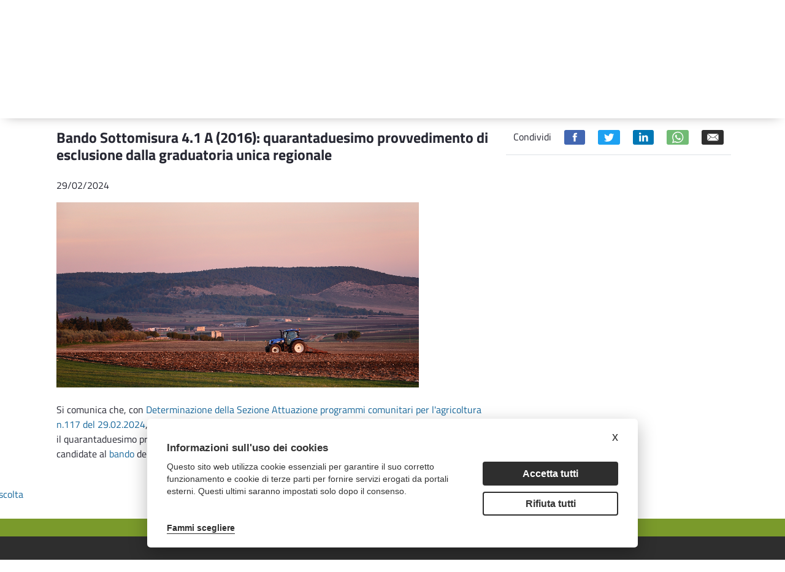

--- FILE ---
content_type: text/html;charset=UTF-8
request_url: https://psr.regione.puglia.it/-/bando-sottomisura-4.1-a-2016-quarantaduesimo-provvedimento-di-esclusione-dalla-graduatoria-unica-regionale?redirect=%2Fen%2Fbando-sottomisura-4.1.a-2016%3Fp_p_id%3Dit_minsait_puglia_psr_search_AssetSearchPortlet_INSTANCE_MyO2eohdSIiZ%26p_p_lifecycle%3D0%26p_p_state%3Dnormal%26p_p_mode%3Dview%26_it_minsait_puglia_psr_search_AssetSearchPortlet_INSTANCE_MyO2eohdSIiZ_searchContent%3D%26_it_minsait_puglia_psr_search_AssetSearchPortlet_INSTANCE_MyO2eohdSIiZ_toggler%3D%26_it_minsait_puglia_psr_search_AssetSearchPortlet_INSTANCE_MyO2eohdSIiZ_delta%3D30%26_it_minsait_puglia_psr_search_AssetSearchPortlet_INSTANCE_MyO2eohdSIiZ_resetCur%3Dfalse%26_it_minsait_puglia_psr_search_AssetSearchPortlet_INSTANCE_MyO2eohdSIiZ_cur%3D3
body_size: 21015
content:
<!DOCTYPE html> <html class="ltr" dir="ltr" lang="it-IT"> <head> <title>Bando Sottomisura 4.1 A (2016): quarantaduesimo provvedimento di esclusione dalla graduatoria unica regionale - Bando Sottomisura 4.1 A (2016): quarantaduesimo provvedimento di esclusione dalla graduatoria unica regionale - PSR Puglia</title> <meta content="initial-scale=1.0, width=device-width" name="viewport" /> <meta content="text/html; charset=UTF-8" http-equiv="content-type" /> <meta content="&lt;p&gt;Pubblicata la DDS n. 117 del 29.02.2024&lt;/p&gt; Pubblicata la DDS n. 117 del 29.02.2024" lang="it-IT" name="description" /><meta content="news_in_primo_piano,2016,bando,misura 4,sottomisura 4.1.a,notizie" lang="it-IT" name="keywords" /> <script data-senna-track="permanent" src="/o/frontend-js-lodash-web/lodash/lodash.js" type="text/javascript"></script> <script data-senna-track="permanent" src="/o/frontend-js-lodash-web/lodash/util.js" type="text/javascript"></script> <link href="https://psr.regione.puglia.it/o/dynamic-data-mapping-form-builder/css/main.css?browserId=other&themeId=psrtheme_WAR_psrtheme&minifierType=css&languageId=it_IT&b=7102&t=1768300960439" rel="stylesheet" type = "text/css" /> <link href="https://psr.regione.puglia.it/o/dynamic-data-mapping-form-renderer/css/main.css?browserId=other&themeId=psrtheme_WAR_psrtheme&minifierType=css&languageId=it_IT&b=7102&t=1768300960439" rel="stylesheet" type = "text/css" /> <link href="https://psr.regione.puglia.it/o/dynamic-data-mapping-web/css/main.css?browserId=other&themeId=psrtheme_WAR_psrtheme&minifierType=css&languageId=it_IT&b=7102&t=1768300960439" rel="stylesheet" type = "text/css" /> <script data-senna-track="temporary" type="text/javascript">if(window.Analytics)window._com_liferay_document_library_analytics_isViewFileEntry=false;</script> <link href="https://psr.regione.puglia.it/o/psr-theme/images/favicon.ico" rel="icon" /> <link data-senna-track="temporary" href="https://psr.regione.puglia.it/-/bando-sottomisura-4.1-a-2016-quarantaduesimo-provvedimento-di-esclusione-dalla-graduatoria-unica-regionale" rel="canonical" /> <link data-senna-track="temporary" href="https://psr.regione.puglia.it/-/bando-sottomisura-4.1-a-2016-quarantaduesimo-provvedimento-di-esclusione-dalla-graduatoria-unica-regionale" hreflang="x-default" rel="alternate" /> <link data-senna-track="temporary" href="https://psr.regione.puglia.it/-/bando-sottomisura-4.1-a-2016-quarantaduesimo-provvedimento-di-esclusione-dalla-graduatoria-unica-regionale" hreflang="it-IT" rel="alternate" /> <link data-senna-track="temporary" href="https://psr.regione.puglia.it/en/-/bando-sottomisura-4.1-a-2016-quarantaduesimo-provvedimento-di-esclusione-dalla-graduatoria-unica-regionale" hreflang="en-US" rel="alternate" /> <link class="lfr-css-file" data-senna-track="temporary" href="https://psr.regione.puglia.it/o/psr-theme/css/clay.css?browserId=other&amp;themeId=psrtheme_WAR_psrtheme&amp;minifierType=css&amp;languageId=it_IT&amp;b=7102&amp;t=1768300960439" id="liferayAUICSS" rel="stylesheet" type="text/css" /> <link data-senna-track="temporary" href="/o/frontend-css-web/main.css?browserId=other&amp;themeId=psrtheme_WAR_psrtheme&amp;minifierType=css&amp;languageId=it_IT&amp;b=7102&amp;t=1567718730337" id="liferayPortalCSS" rel="stylesheet" type="text/css" /> <link data-senna-track="temporary" href="/combo?browserId=other&amp;minifierType=&amp;themeId=psrtheme_WAR_psrtheme&amp;languageId=it_IT&amp;b=7102&amp;com_liferay_asset_publisher_web_portlet_AssetPublisherPortlet_INSTANCE_AruUtWzV0hnP:%2Fcss%2Fmain.css&amp;com_liferay_journal_content_web_portlet_JournalContentPortlet_INSTANCE_EwUUcky9CZOD:%2Fcss%2Fmain.css&amp;com_liferay_portal_search_web_search_bar_portlet_SearchBarPortlet_INSTANCE_templateSearch:%2Fsearch%2Fbar%2Fcss%2Fmain.css&amp;com_liferay_product_navigation_product_menu_web_portlet_ProductMenuPortlet:%2Fcss%2Fmain.css&amp;t=1666859258000" id="8ebbae5d" rel="stylesheet" type="text/css" /> <script data-senna-track="temporary" type="text/javascript">var Liferay=Liferay||{};
Liferay.Browser={acceptsGzip:function(){return true},getMajorVersion:function(){return 131},getRevision:function(){return"537.36"},getVersion:function(){return"131.0"},isAir:function(){return false},isChrome:function(){return true},isEdge:function(){return false},isFirefox:function(){return false},isGecko:function(){return true},isIe:function(){return false},isIphone:function(){return false},isLinux:function(){return false},isMac:function(){return true},isMobile:function(){return false},isMozilla:function(){return false},
isOpera:function(){return false},isRtf:function(){return true},isSafari:function(){return true},isSun:function(){return false},isWebKit:function(){return true},isWindows:function(){return false}};Liferay.Data=Liferay.Data||{};Liferay.Data.ICONS_INLINE_SVG=true;Liferay.Data.NAV_SELECTOR="#navigation";Liferay.Data.NAV_SELECTOR_MOBILE="#navigationCollapse";Liferay.Data.isCustomizationView=function(){return false};Liferay.Data.notices=[null];
Liferay.PortletKeys={DOCUMENT_LIBRARY:"com_liferay_document_library_web_portlet_DLPortlet",DYNAMIC_DATA_MAPPING:"com_liferay_dynamic_data_mapping_web_portlet_DDMPortlet",ITEM_SELECTOR:"com_liferay_item_selector_web_portlet_ItemSelectorPortlet"};Liferay.PropsValues={JAVASCRIPT_SINGLE_PAGE_APPLICATION_TIMEOUT:0,NTLM_AUTH_ENABLED:false,UPLOAD_SERVLET_REQUEST_IMPL_MAX_SIZE:104857600};
Liferay.ThemeDisplay={getLayoutId:function(){return"129"},getLayoutRelativeControlPanelURL:function(){return"/group/guest/~/control_panel/manage?p_p_id\x3dcom_liferay_asset_publisher_web_portlet_AssetPublisherPortlet_INSTANCE_AruUtWzV0hnP"},getLayoutRelativeURL:function(){return"/tutte-le-news"},getLayoutURL:function(){return"https://psr.regione.puglia.it/tutte-le-news"},getParentLayoutId:function(){return"101"},isControlPanel:function(){return false},isPrivateLayout:function(){return"false"},isVirtualLayout:function(){return false},
getBCP47LanguageId:function(){return"it-IT"},getCanonicalURL:function(){return"https://psr.regione.puglia.it/-/bando-sottomisura-4.1-a-2016-quarantaduesimo-provvedimento-di-esclusione-dalla-graduatoria-unica-regionale"},getCDNBaseURL:function(){return"https://psr.regione.puglia.it"},getCDNDynamicResourcesHost:function(){return""},getCDNHost:function(){return""},getCompanyGroupId:function(){return"33137"},getCompanyId:function(){return"33101"},getDefaultLanguageId:function(){return"it_IT"},getDoAsUserIdEncoded:function(){return""},
getLanguageId:function(){return"it_IT"},getParentGroupId:function(){return"33128"},getPathContext:function(){return""},getPathImage:function(){return"/image"},getPathJavaScript:function(){return"/o/frontend-js-web"},getPathMain:function(){return"/c"},getPathThemeImages:function(){return"https://psr.regione.puglia.it/o/psr-theme/images"},getPathThemeRoot:function(){return"/o/psr-theme"},getPlid:function(){return"47228"},getPortalURL:function(){return"https://psr.regione.puglia.it"},getScopeGroupId:function(){return"33128"},
getScopeGroupIdOrLiveGroupId:function(){return"33128"},getSessionId:function(){return""},getSiteAdminURL:function(){return"https://psr.regione.puglia.it/group/guest/~/control_panel/manage?p_p_lifecycle\x3d0\x26p_p_state\x3dmaximized\x26p_p_mode\x3dview"},getSiteGroupId:function(){return"33128"},getURLControlPanel:function(){return"/group/control_panel?refererPlid\x3d47228"},getURLHome:function(){return"https://psr.regione.puglia.it/web/guest"},getUserEmailAddress:function(){return""},getUserId:function(){return"33105"},
getUserName:function(){return""},isAddSessionIdToURL:function(){return false},isFreeformLayout:function(){return false},isImpersonated:function(){return false},isSignedIn:function(){return false},isStateExclusive:function(){return false},isStateMaximized:function(){return false},isStatePopUp:function(){return false}};var themeDisplay=Liferay.ThemeDisplay;
Liferay.AUI={getAvailableLangPath:function(){return"available_languages.jsp?browserId\x3dother\x26themeId\x3dpsrtheme_WAR_psrtheme\x26colorSchemeId\x3d01\x26minifierType\x3djs\x26languageId\x3dit_IT\x26b\x3d7102\x26t\x3d1768300900086"},getCombine:function(){return true},getComboPath:function(){return"/combo/?browserId\x3dother\x26minifierType\x3d\x26languageId\x3dit_IT\x26b\x3d7102\x26t\x3d1567718735077\x26"},getDateFormat:function(){return"%d/%m/%Y"},getEditorCKEditorPath:function(){return"/o/frontend-editor-ckeditor-web"},
getFilter:function(){var filter="raw";filter="min";return filter},getFilterConfig:function(){var instance=this;var filterConfig=null;if(!instance.getCombine())filterConfig={replaceStr:".js"+instance.getStaticResourceURLParams(),searchExp:"\\.js$"};return filterConfig},getJavaScriptRootPath:function(){return"/o/frontend-js-web"},getLangPath:function(){return"aui_lang.jsp?browserId\x3dother\x26themeId\x3dpsrtheme_WAR_psrtheme\x26colorSchemeId\x3d01\x26minifierType\x3djs\x26languageId\x3dit_IT\x26b\x3d7102\x26t\x3d1567718735077"},
getPortletRootPath:function(){return"/html/portlet"},getStaticResourceURLParams:function(){return"?browserId\x3dother\x26minifierType\x3d\x26languageId\x3dit_IT\x26b\x3d7102\x26t\x3d1567718735077"}};Liferay.authToken="frACOIY9";Liferay.currentURL="/-/bando-sottomisura-4.1-a-2016-quarantaduesimo-provvedimento-di-esclusione-dalla-graduatoria-unica-regionale?redirect\x3d%2Fen%2Fbando-sottomisura-4.1.a-2016%3Fp_p_id%3Dit_minsait_puglia_psr_search_AssetSearchPortlet_INSTANCE_MyO2eohdSIiZ%26p_p_lifecycle%3D0%26p_p_state%3Dnormal%26p_p_mode%3Dview%26_it_minsait_puglia_psr_search_AssetSearchPortlet_INSTANCE_MyO2eohdSIiZ_searchContent%3D%26_it_minsait_puglia_psr_search_AssetSearchPortlet_INSTANCE_MyO2eohdSIiZ_toggler%3D%26_it_minsait_puglia_psr_search_AssetSearchPortlet_INSTANCE_MyO2eohdSIiZ_delta%3D30%26_it_minsait_puglia_psr_search_AssetSearchPortlet_INSTANCE_MyO2eohdSIiZ_resetCur%3Dfalse%26_it_minsait_puglia_psr_search_AssetSearchPortlet_INSTANCE_MyO2eohdSIiZ_cur%3D3";
Liferay.currentURLEncoded="%2F-%2Fbando-sottomisura-4.1-a-2016-quarantaduesimo-provvedimento-di-esclusione-dalla-graduatoria-unica-regionale%3Fredirect%3D%252Fen%252Fbando-sottomisura-4.1.a-2016%253Fp_p_id%253Dit_minsait_puglia_psr_search_AssetSearchPortlet_INSTANCE_MyO2eohdSIiZ%2526p_p_lifecycle%253D0%2526p_p_state%253Dnormal%2526p_p_mode%253Dview%2526_it_minsait_puglia_psr_search_AssetSearchPortlet_INSTANCE_MyO2eohdSIiZ_searchContent%253D%2526_it_minsait_puglia_psr_search_AssetSearchPortlet_INSTANCE_MyO2eohdSIiZ_toggler%253D%2526_it_minsait_puglia_psr_search_AssetSearchPortlet_INSTANCE_MyO2eohdSIiZ_delta%253D30%2526_it_minsait_puglia_psr_search_AssetSearchPortlet_INSTANCE_MyO2eohdSIiZ_resetCur%253Dfalse%2526_it_minsait_puglia_psr_search_AssetSearchPortlet_INSTANCE_MyO2eohdSIiZ_cur%253D3";</script> <script src="/o/js_loader_modules?t=1768300960439" type="text/javascript"></script> <script src="/o/js_loader_config?t=1768300916174" type="text/javascript"></script> <script src="/o/frontend-js-web/loader/config.js" type="text/javascript"></script> <script src="/o/frontend-js-web/loader/loader.3.js" type="text/javascript"></script> <script data-senna-track="permanent" src="https://psr.regione.puglia.it/combo?browserId=other&minifierType=js&languageId=it_IT&b=7102&t=1567718735077&/o/frontend-js-web/jquery/jquery.js&/o/frontend-js-web/clay/popper.js&/o/frontend-js-web/clay/bootstrap.js&/o/frontend-js-web/aui/aui/aui.js&/o/frontend-js-web/aui/aui-base-html5-shiv/aui-base-html5-shiv.js&/o/frontend-js-web/liferay/browser_selectors.js&/o/frontend-js-web/liferay/modules.js&/o/frontend-js-web/liferay/aui_sandbox.js&/o/frontend-js-web/clay/collapsible-search.js&/o/frontend-js-web/clay/side-navigation.js&/o/frontend-js-web/jquery/fm.js&/o/frontend-js-web/jquery/form.js&/o/frontend-js-web/misc/svg4everybody.js&/o/frontend-js-web/aui/arraylist-add/arraylist-add.js&/o/frontend-js-web/aui/arraylist-filter/arraylist-filter.js&/o/frontend-js-web/aui/arraylist/arraylist.js&/o/frontend-js-web/aui/array-extras/array-extras.js&/o/frontend-js-web/aui/array-invoke/array-invoke.js&/o/frontend-js-web/aui/attribute-base/attribute-base.js&/o/frontend-js-web/aui/attribute-complex/attribute-complex.js&/o/frontend-js-web/aui/attribute-core/attribute-core.js&/o/frontend-js-web/aui/attribute-observable/attribute-observable.js&/o/frontend-js-web/aui/attribute-extras/attribute-extras.js&/o/frontend-js-web/aui/base-base/base-base.js&/o/frontend-js-web/aui/base-pluginhost/base-pluginhost.js&/o/frontend-js-web/aui/classnamemanager/classnamemanager.js&/o/frontend-js-web/aui/datatype-xml-format/datatype-xml-format.js&/o/frontend-js-web/aui/datatype-xml-parse/datatype-xml-parse.js&/o/frontend-js-web/aui/dom-base/dom-base.js&/o/frontend-js-web/aui/dom-core/dom-core.js&/o/frontend-js-web/aui/dom-screen/dom-screen.js&/o/frontend-js-web/aui/dom-style/dom-style.js&/o/frontend-js-web/aui/event-base/event-base.js&/o/frontend-js-web/aui/event-custom-base/event-custom-base.js&/o/frontend-js-web/aui/event-custom-complex/event-custom-complex.js&/o/frontend-js-web/aui/event-delegate/event-delegate.js&/o/frontend-js-web/aui/event-focus/event-focus.js&/o/frontend-js-web/aui/event-hover/event-hover.js" type = "text/javascript"></script> <script data-senna-track="permanent" src="https://psr.regione.puglia.it/combo?browserId=other&minifierType=js&languageId=it_IT&b=7102&t=1567718735077&/o/frontend-js-web/aui/event-key/event-key.js&/o/frontend-js-web/aui/event-mouseenter/event-mouseenter.js&/o/frontend-js-web/aui/event-mousewheel/event-mousewheel.js&/o/frontend-js-web/aui/event-outside/event-outside.js&/o/frontend-js-web/aui/event-resize/event-resize.js&/o/frontend-js-web/aui/event-simulate/event-simulate.js&/o/frontend-js-web/aui/event-synthetic/event-synthetic.js&/o/frontend-js-web/aui/intl/intl.js&/o/frontend-js-web/aui/io-base/io-base.js&/o/frontend-js-web/aui/io-form/io-form.js&/o/frontend-js-web/aui/io-queue/io-queue.js&/o/frontend-js-web/aui/io-upload-iframe/io-upload-iframe.js&/o/frontend-js-web/aui/io-xdr/io-xdr.js&/o/frontend-js-web/aui/json-parse/json-parse.js&/o/frontend-js-web/aui/json-stringify/json-stringify.js&/o/frontend-js-web/aui/node-base/node-base.js&/o/frontend-js-web/aui/node-core/node-core.js&/o/frontend-js-web/aui/node-event-delegate/node-event-delegate.js&/o/frontend-js-web/aui/node-event-simulate/node-event-simulate.js&/o/frontend-js-web/aui/node-focusmanager/node-focusmanager.js&/o/frontend-js-web/aui/node-pluginhost/node-pluginhost.js&/o/frontend-js-web/aui/node-screen/node-screen.js&/o/frontend-js-web/aui/node-style/node-style.js&/o/frontend-js-web/aui/oop/oop.js&/o/frontend-js-web/aui/plugin/plugin.js&/o/frontend-js-web/aui/pluginhost-base/pluginhost-base.js&/o/frontend-js-web/aui/pluginhost-config/pluginhost-config.js&/o/frontend-js-web/aui/querystring-stringify-simple/querystring-stringify-simple.js&/o/frontend-js-web/aui/queue-promote/queue-promote.js&/o/frontend-js-web/aui/selector-css2/selector-css2.js&/o/frontend-js-web/aui/selector-css3/selector-css3.js&/o/frontend-js-web/aui/selector-native/selector-native.js&/o/frontend-js-web/aui/selector/selector.js&/o/frontend-js-web/aui/widget-base/widget-base.js&/o/frontend-js-web/aui/widget-htmlparser/widget-htmlparser.js&/o/frontend-js-web/aui/widget-skin/widget-skin.js" type = "text/javascript"></script> <script data-senna-track="permanent" src="https://psr.regione.puglia.it/combo?browserId=other&minifierType=js&languageId=it_IT&b=7102&t=1567718735077&/o/frontend-js-web/aui/widget-uievents/widget-uievents.js&/o/frontend-js-web/aui/yui-throttle/yui-throttle.js&/o/frontend-js-web/aui/aui-base-core/aui-base-core.js&/o/frontend-js-web/aui/aui-base-lang/aui-base-lang.js&/o/frontend-js-web/aui/aui-classnamemanager/aui-classnamemanager.js&/o/frontend-js-web/aui/aui-component/aui-component.js&/o/frontend-js-web/aui/aui-debounce/aui-debounce.js&/o/frontend-js-web/aui/aui-delayed-task-deprecated/aui-delayed-task-deprecated.js&/o/frontend-js-web/aui/aui-event-base/aui-event-base.js&/o/frontend-js-web/aui/aui-event-input/aui-event-input.js&/o/frontend-js-web/aui/aui-form-validator/aui-form-validator.js&/o/frontend-js-web/aui/aui-node-base/aui-node-base.js&/o/frontend-js-web/aui/aui-node-html5/aui-node-html5.js&/o/frontend-js-web/aui/aui-selector/aui-selector.js&/o/frontend-js-web/aui/aui-timer/aui-timer.js&/o/frontend-js-web/liferay/dependency.js&/o/frontend-js-web/liferay/dom_task_runner.js&/o/frontend-js-web/liferay/events.js&/o/frontend-js-web/liferay/language.js&/o/frontend-js-web/liferay/lazy_load.js&/o/frontend-js-web/liferay/liferay.js&/o/frontend-js-web/liferay/util.js&/o/frontend-js-web/liferay/global.bundle.js&/o/frontend-js-web/liferay/portal.js&/o/frontend-js-web/liferay/portlet.js&/o/frontend-js-web/liferay/workflow.js&/o/frontend-js-web/liferay/address.js&/o/frontend-js-web/liferay/form.js&/o/frontend-js-web/liferay/form_placeholders.js&/o/frontend-js-web/liferay/icon.js&/o/frontend-js-web/liferay/menu.js&/o/frontend-js-web/liferay/notice.js&/o/frontend-js-web/liferay/poller.js&/o/frontend-js-web/aui/async-queue/async-queue.js&/o/frontend-js-web/aui/base-build/base-build.js&/o/frontend-js-web/aui/cookie/cookie.js&/o/frontend-js-web/aui/event-touch/event-touch.js&/o/frontend-js-web/aui/overlay/overlay.js&/o/frontend-js-web/aui/querystring-stringify/querystring-stringify.js&/o/frontend-js-web/aui/widget-child/widget-child.js" type = "text/javascript"></script> <script data-senna-track="permanent" src="https://psr.regione.puglia.it/combo?browserId=other&minifierType=js&languageId=it_IT&b=7102&t=1567718735077&/o/frontend-js-web/aui/widget-position-align/widget-position-align.js&/o/frontend-js-web/aui/widget-position-constrain/widget-position-constrain.js&/o/frontend-js-web/aui/widget-position/widget-position.js&/o/frontend-js-web/aui/widget-stack/widget-stack.js&/o/frontend-js-web/aui/widget-stdmod/widget-stdmod.js&/o/frontend-js-web/aui/aui-aria/aui-aria.js&/o/frontend-js-web/aui/aui-io-plugin-deprecated/aui-io-plugin-deprecated.js&/o/frontend-js-web/aui/aui-io-request/aui-io-request.js&/o/frontend-js-web/aui/aui-loading-mask-deprecated/aui-loading-mask-deprecated.js&/o/frontend-js-web/aui/aui-overlay-base-deprecated/aui-overlay-base-deprecated.js&/o/frontend-js-web/aui/aui-overlay-context-deprecated/aui-overlay-context-deprecated.js&/o/frontend-js-web/aui/aui-overlay-manager-deprecated/aui-overlay-manager-deprecated.js&/o/frontend-js-web/aui/aui-overlay-mask-deprecated/aui-overlay-mask-deprecated.js&/o/frontend-js-web/aui/aui-parse-content/aui-parse-content.js&/o/frontend-js-web/liferay/layout_exporter.js&/o/frontend-js-web/liferay/session.js&/o/frontend-js-web/liferay/deprecated.js" type = "text/javascript"></script> <script data-senna-track="temporary" src="/o/js_bundle_config?t=1768300962539" type="text/javascript"></script> <script data-senna-track="temporary" type="text/javascript"></script> <!-- Matomo --> <script type="text/plain" data-cookiecategory="analytics"> var _paq = window._paq = window._paq || []; /* tracker methods like "setCustomDimension" should be called before "trackPageView" */ _paq.push(['trackPageView']); _paq.push(['enableLinkTracking']); (function() { var u="https://ingestion.webanalytics.italia.it/"; _paq.push(['setTrackerUrl', u+'matomo.php']); _paq.push(['setSiteId', 'BmqA4X2pPX']); var d=document, g=d.createElement('script'), s=d.getElementsByTagName('script')[0]; g.type='text/javascript'; g.async=true; g.src=u+'matomo.js'; s.parentNode.insertBefore(g,s); })(); </script> <!-- End Matomo Code --> <link class="lfr-css-file" data-senna-track="temporary" href="https://psr.regione.puglia.it/o/psr-theme/css/main.css?browserId=other&amp;themeId=psrtheme_WAR_psrtheme&amp;minifierType=css&amp;languageId=it_IT&amp;b=7102&amp;t=1768300960439" id="liferayThemeCSS" rel="stylesheet" type="text/css" /> <style data-senna-track="temporary" type="text/css">body #wrapper #content{padding-top:0}.h2{display:none}</style> <style data-senna-track="temporary" type="text/css">#portlet_com_liferay_site_navigation_menu_web_portlet_SiteNavigationMenuPortlet .portlet-body{box-shadow:0 5px 20px -10px #9a9797}#portlet_com_liferay_site_navigation_menu_web_portlet_SiteNavigationMenuPortlet ul{box-shadow:none}</style> <script type="text/javascript">Liferay.Loader.require("frontend-js-spa-web@2.0.20/liferay/init.es",function(frontendJsSpaWeb2020LiferayInitEs){(function(){var frontendJsSpaWebLiferayInitEs=frontendJsSpaWeb2020LiferayInitEs;(function(){var $=AUI.$;var _=AUI._;Liferay.SPA=Liferay.SPA||{};Liferay.SPA.cacheExpirationTime=-1;Liferay.SPA.clearScreensCache=true;Liferay.SPA.debugEnabled=false;Liferay.SPA.excludedPaths=["/documents","/image"];Liferay.SPA.loginRedirect="";Liferay.SPA.navigationExceptionSelectors=':not([target\x3d"_blank"]):not([data-senna-off]):not([data-resource-href]):not([data-cke-saved-href]):not([data-cke-saved-href])';
Liferay.SPA.requestTimeout=0;Liferay.SPA.userNotification={message:"Sembra che la richiesta stia impiegando pi\u00f9 del previsto.",timeout:3E4,title:"Oops"};frontendJsSpaWebLiferayInitEs.default.init(function(app){app.setPortletsBlacklist({"com_liferay_site_navigation_directory_web_portlet_SitesDirectoryPortlet":true,"com_liferay_nested_portlets_web_portlet_NestedPortletsPortlet":true,"com_liferay_login_web_portlet_LoginPortlet":true,"com_liferay_login_web_portlet_FastLoginPortlet":true});app.setValidStatusCodes([221,
490,494,499,491,492,493,495,220])})})()})()},function(error){console.error(error)});</script><link data-senna-track="permanent" href="https://psr.regione.puglia.it/combo?browserId=other&minifierType=css&languageId=it_IT&b=7102&t=1567718735866&/o/product-navigation-simulation-theme-contributor/css/simulation_panel.css&/o/product-navigation-product-menu-theme-contributor/product_navigation_product_menu.css&/o/product-navigation-control-menu-theme-contributor/product_navigation_control_menu.css" rel="stylesheet" type = "text/css" /> <script data-senna-track="permanent" src="https://psr.regione.puglia.it/combo?browserId=other&minifierType=js&languageId=it_IT&b=7102&t=1567718735866&/o/product-navigation-control-menu-theme-contributor/product_navigation_control_menu.js" type = "text/javascript"></script> <script type="text/javascript">Liferay.on("ddmFieldBlur",function(event){if(window.Analytics)Analytics.send("fieldBlurred","Form",{fieldName:event.fieldName,focusDuration:event.focusDuration,formId:event.formId,page:event.page-1})});Liferay.on("ddmFieldFocus",function(event){if(window.Analytics)Analytics.send("fieldFocused","Form",{fieldName:event.fieldName,formId:event.formId,page:event.page-1})});
Liferay.on("ddmFormPageShow",function(event){if(window.Analytics)Analytics.send("pageViewed","Form",{formId:event.formId,page:event.page,title:event.title})});Liferay.on("ddmFormSubmit",function(event){if(window.Analytics)Analytics.send("formSubmitted","Form",{formId:event.formId})});Liferay.on("ddmFormView",function(event){if(window.Analytics)Analytics.send("formViewed","Form",{formId:event.formId,title:event.title})});</script> <link rel="stylesheet" type="text/css" href="//cdn.jsdelivr.net/npm/slick-carousel@1.8.1/slick/slick.css"/> <!--javascript per readspeaker--> <script type="text/javascript">window.rsConf={general:{usePost:true}};</script> <script src="//cdn1.readspeaker.com/script/10632/webReader/webReader.js?pids=wr" type="text/javascript"></script> <link rel="stylesheet" href="https://unpkg.com/leaflet@1.8.0/dist/leaflet.css" integrity="sha512-hoalWLoI8r4UszCkZ5kL8vayOGVae1oxXe/2A4AO6J9+580uKHDO3JdHb7NzwwzK5xr/Fs0W40kiNHxM9vyTtQ==" crossorigin="" /> <script src="https://unpkg.com/leaflet@1.8.0/dist/leaflet.js" integrity="sha512-BB3hKbKWOc9Ez/TAwyWxNXeoV9c1v6FIeYiBieIWkpLjauysF18NzgR1MBNBXf8/KABdlkX68nAhlwcDFLGPCQ==" crossorigin=""></script> </head> <body class=" controls-visible yui3-skin-sam guest-site signed-out public-page site"> <nav class="quick-access-nav" id="fohp_quickAccessNav"> <h1 class="hide-accessible">Navigazione</h1> <ul> <li><a href="#main-content">Salta al contenuto</a></li> </ul> </nav> <div class="pt-0" id="wrapper"> <header id="banner"> <div class="navbar navbar-classic"> <div class="col-md-12"> <div class="d-none d-md-block"> <div class="row px-4 d-flex align-content-baseline justify-content-end utility"> <div class="mx-auto container d-flex justify-content-end utility"> <div class="col-md-auto d-flex justify-content-center align-items-center resizer"> <button title="Testo più piccolo" class="link-monospaced link-outline link-outline-borderless mx-2 font-decrease"> <h4 class="text-white my-0">A-</h4> </button> <button title="Testo più grande" class="link-monospaced link-outline link-outline-borderless mx-2 font-increase"> <h3 class="text-white my-0">A+</h3> </button> </div> <div class="col-md-auto d-flex justify-content-center align-items-center languages"> <div class="portlet-boundary portlet-boundary_com_liferay_site_navigation_language_web_portlet_SiteNavigationLanguagePortlet_ portlet-static portlet-static-end portlet-barebone portlet-language " id="p_p_id_com_liferay_site_navigation_language_web_portlet_SiteNavigationLanguagePortlet_" > <span id="p_com_liferay_site_navigation_language_web_portlet_SiteNavigationLanguagePortlet"></span> <section class="portlet" id="portlet_com_liferay_site_navigation_language_web_portlet_SiteNavigationLanguagePortlet"> <div class="portlet-content"> <div class=" portlet-content-container" > <div class="portlet-body"> <div class="d-flex flex-row"> <h4 class="m-2"> <span class="language-entry-short-text active-lang" lang="it-IT" >ITA</span> </h4> <h4 class="m-2"> <a href="/c/portal/update_language?p_l_id=47228&amp;redirect=%2F-%2Fbando-sottomisura-4.1-a-2016-quarantaduesimo-provvedimento-di-esclusione-dalla-graduatoria-unica-regionale%3Fredirect%3D%252Fen%252Fbando-sottomisura-4.1.a-2016%253Fp_p_id%253Dit_minsait_puglia_psr_search_AssetSearchPortlet_INSTANCE_MyO2eohdSIiZ%2526p_p_lifecycle%253D0%2526p_p_state%253Dnormal%2526p_p_mode%253Dview%2526_it_minsait_puglia_psr_search_AssetSearchPortlet_INSTANCE_MyO2eohdSIiZ_searchContent%253D%2526_it_minsait_puglia_psr_search_AssetSearchPortlet_INSTANCE_MyO2eohdSIiZ_toggler%253D%2526_it_minsait_puglia_psr_search_AssetSearchPortlet_INSTANCE_MyO2eohdSIiZ_delta%253D30%2526_it_minsait_puglia_psr_search_AssetSearchPortlet_INSTANCE_MyO2eohdSIiZ_resetCur%253Dfalse%2526_it_minsait_puglia_psr_search_AssetSearchPortlet_INSTANCE_MyO2eohdSIiZ_cur%253D3&amp;languageId=en_US" class="language-entry-short-text" lang="en-US" >ENG</a> </h4> </div> <style type="text/css">.active-lang{font-family:"Titillium Web Bold",sans-serif}</style> </div> </div> </div> </section> </div> </div> <div class="col-md-auto"> <div class="col-md-12 px-3 d-flex justify-content-around badges"> <a target="_blank" href="https://ec.europa.eu/agriculture/rural-development-2014-2020_it"><img class="mx-2" alt="European Union" src="https://psr.regione.puglia.it/o/psr-theme/images/badges/flag-ue.png"></a> <a target="_blank" href="https://www.politicheagricole.it/flex/cm/pages/ServeBLOB.php/L/IT/IDPagina/202"><img class="mx-2" alt="Repubblica Italiana" src="https://psr.regione.puglia.it/o/psr-theme/images/badges/repubblica.png"></a> <a target="_blank" href="http://www.regione.puglia.it/"><img class="mx-2" alt="Regione Puglia" src="https://psr.regione.puglia.it/o/psr-theme/images/badges/regione-puglia.png"></a> </div> </div> </div> </div> <div class="row p-4 d-flex justify-content-between logo-header container mx-auto"> <a class="logo custom-logo align-items-center d-md-inline-flex logo-md" href="https://psr.regione.puglia.it" title="Vai a "> <div class="col-auto border-right border-dark"> <img alt="" class="mr-2" height="80" src="/image/layout_set_logo?img_id=524376&amp;t=1768300978209" /> </div> <div class="col-auto ml-2 psr-logo"> <p class="name mb-2">PSR 2014-2022</p> <p class="description mb-2">PROGRAMMA DI SVILUPPO RURALE</p> <p class="region m-0">REGIONE PUGLIA</p> </div> </a> <div class="col-md-3 align-self-end search"> <div class="portlet-boundary portlet-boundary_com_liferay_portal_search_web_search_bar_portlet_SearchBarPortlet_ portlet-static portlet-static-end portlet-barebone portlet-search-bar " id="p_p_id_com_liferay_portal_search_web_search_bar_portlet_SearchBarPortlet_INSTANCE_templateSearch_" > <span id="p_com_liferay_portal_search_web_search_bar_portlet_SearchBarPortlet_INSTANCE_templateSearch"></span> <section class="portlet" id="portlet_com_liferay_portal_search_web_search_bar_portlet_SearchBarPortlet_INSTANCE_templateSearch"> <div class="portlet-content"> <div class=" portlet-content-container" > <div class="portlet-body"> <form action="https://psr.regione.puglia.it/search" class="form " data-fm-namespace="_com_liferay_portal_search_web_search_bar_portlet_SearchBarPortlet_INSTANCE_templateSearch_" id="_com_liferay_portal_search_web_search_bar_portlet_SearchBarPortlet_INSTANCE_templateSearch_fm" method="get" name="_com_liferay_portal_search_web_search_bar_portlet_SearchBarPortlet_INSTANCE_templateSearch_fm" > <input  class="field form-control"  id="_com_liferay_portal_search_web_search_bar_portlet_SearchBarPortlet_INSTANCE_templateSearch_formDate"    name="_com_liferay_portal_search_web_search_bar_portlet_SearchBarPortlet_INSTANCE_templateSearch_formDate"     type="hidden" value="1769145645337"   /> <fieldset class="fieldset " ><div class=""> <div class="input-group search-bar search-bar-simple"> <input  class="field search-bar-empty-search-input form-control"  id="_com_liferay_portal_search_web_search_bar_portlet_SearchBarPortlet_INSTANCE_templateSearch_emptySearchEnabled"    name="_com_liferay_portal_search_web_search_bar_portlet_SearchBarPortlet_INSTANCE_templateSearch_emptySearchEnabled"     type="hidden" value="false"   /> <div class="input-group-item search-bar-keywords-input-wrapper"> <input class="form-control input-group-inset input-group-inset-after search-bar-keywords-input" data-qa-id="searchInput" id="_com_liferay_portal_search_web_search_bar_portlet_SearchBarPortlet_INSTANCE_templateSearch_pmjr" name="q" placeholder="Ricerca..." title="Ricerca" type="text" value="" /> <input  class="field form-control"  id="_com_liferay_portal_search_web_search_bar_portlet_SearchBarPortlet_INSTANCE_templateSearch_scope"    name="_com_liferay_portal_search_web_search_bar_portlet_SearchBarPortlet_INSTANCE_templateSearch_scope"     type="hidden" value=""   /> <div class="input-group-inset-item input-group-inset-item-after search-bar-search-button-wrapper"> <button class="btn search-bar-search-button btn-unstyled" aria-label="Invia" id="sttw" type="submit"><svg class="lexicon-icon lexicon-icon-search" focusable="false" role="presentation"><use xlink:href="https://psr.regione.puglia.it/o/psr-theme/images/clay/icons.svg#search"/></svg></button><script type="text/javascript">Liferay.Loader.require.apply(Liferay.Loader,["frontend-taglib-clay$clay-button@2.10.0/lib/ClayButton"].concat([function(Component){var context={"_INJECTED_DATA_":{},"spritemap":"https://psr.regione.puglia.it/o/psr-theme/images/clay/icons.svg","icon":"search","portletId":"com_liferay_portal_search_web_search_bar_portlet_SearchBarPortlet_INSTANCE_templateSearch","style":"unstyled","elementClasses":"search-bar-search-button","id":"sttw","type":"submit","locale":{"ISO3Country":"ITA","ISO3Language":"ita",
"country":"IT","displayCountry":"Italia","displayLanguage":"italiano","displayName":"italiano (Italia)","displayScript":"","displayVariant":"","extensionKeys":[],"language":"it","script":"","unicodeLocaleAttributes":[],"unicodeLocaleKeys":[],"variant":""},"ariaLabel":"Invia","element":"#sttw"};var destroyConfig={destroyOnNavigate:true,portletId:context.portletId};if(context.defaultEventHandler)Liferay.componentReady(context.defaultEventHandler).then(function(defaultEventHandler){context.defaultEventHandler=
defaultEventHandler;if(false)Liferay.component("sttw",new Component.default(context,"#sttw"),destroyConfig);else Liferay.component("sttw",new Component.default(context),destroyConfig)});else if(false)Liferay.component("sttw",new Component.default(context,"#sttw"),destroyConfig);else Liferay.component("sttw",new Component.default(context),destroyConfig)},function(error){console.error("Unable to load "+["frontend-taglib-clay$clay-button@2.10.0/lib/ClayButton"]);Liferay.fire("soyComponentLoadingError",
{error:error,modules:["frontend-taglib-clay$clay-button@2.10.0/lib/ClayButton"]})}]));</script> </div> </div> </div> </div></fieldset> </form> <script type="text/javascript">AUI().use("liferay-form",function(A){(function(){var $=AUI.$;var _=AUI._;Liferay.Form.register({id:"_com_liferay_portal_search_web_search_bar_portlet_SearchBarPortlet_INSTANCE_templateSearch_fm",fieldRules:[],validateOnBlur:true});var onDestroyPortlet=function(event){if(event.portletId==="com_liferay_portal_search_web_search_bar_portlet_SearchBarPortlet_INSTANCE_templateSearch")delete Liferay.Form._INSTANCES["_com_liferay_portal_search_web_search_bar_portlet_SearchBarPortlet_INSTANCE_templateSearch_fm"]};
Liferay.on("destroyPortlet",onDestroyPortlet);Liferay.fire("_com_liferay_portal_search_web_search_bar_portlet_SearchBarPortlet_INSTANCE_templateSearch_formReady",{formName:"_com_liferay_portal_search_web_search_bar_portlet_SearchBarPortlet_INSTANCE_templateSearch_fm"})})()});</script> <script type="text/javascript">AUI().use("liferay-search-bar",function(A){(function(){var $=AUI.$;var _=AUI._;new Liferay.Search.SearchBar(A.one("#_com_liferay_portal_search_web_search_bar_portlet_SearchBarPortlet_INSTANCE_templateSearch_fm"))})()});</script> </div> </div> </div> </section> </div> </div> </div> </div> <div class="d-block d-sm-block d-md-none mobile-header"> <div class="row utility d-md-none"> <div class="row px-4 d-flex align-content-baseline justify-content-end utility"> <div class="col-md-auto d-flex justify-content-center align-items-center languages"> <div class="portlet-boundary portlet-boundary_com_liferay_site_navigation_language_web_portlet_SiteNavigationLanguagePortlet_ portlet-static portlet-static-end portlet-barebone portlet-language " id="p_p_id_com_liferay_site_navigation_language_web_portlet_SiteNavigationLanguagePortlet_" > <span id="p_com_liferay_site_navigation_language_web_portlet_SiteNavigationLanguagePortlet"></span> <section class="portlet" id="portlet_com_liferay_site_navigation_language_web_portlet_SiteNavigationLanguagePortlet"> <div class="portlet-content"> <div class=" portlet-content-container" > <div class="portlet-body"> <div class="d-flex flex-row"> <h4 class="m-2"> <span class="language-entry-short-text active-lang" lang="it-IT" >ITA</span> </h4> <h4 class="m-2"> <a href="/c/portal/update_language?p_l_id=47228&amp;redirect=%2F-%2Fbando-sottomisura-4.1-a-2016-quarantaduesimo-provvedimento-di-esclusione-dalla-graduatoria-unica-regionale%3Fredirect%3D%252Fen%252Fbando-sottomisura-4.1.a-2016%253Fp_p_id%253Dit_minsait_puglia_psr_search_AssetSearchPortlet_INSTANCE_MyO2eohdSIiZ%2526p_p_lifecycle%253D0%2526p_p_state%253Dnormal%2526p_p_mode%253Dview%2526_it_minsait_puglia_psr_search_AssetSearchPortlet_INSTANCE_MyO2eohdSIiZ_searchContent%253D%2526_it_minsait_puglia_psr_search_AssetSearchPortlet_INSTANCE_MyO2eohdSIiZ_toggler%253D%2526_it_minsait_puglia_psr_search_AssetSearchPortlet_INSTANCE_MyO2eohdSIiZ_delta%253D30%2526_it_minsait_puglia_psr_search_AssetSearchPortlet_INSTANCE_MyO2eohdSIiZ_resetCur%253Dfalse%2526_it_minsait_puglia_psr_search_AssetSearchPortlet_INSTANCE_MyO2eohdSIiZ_cur%253D3&amp;languageId=en_US" class="language-entry-short-text" lang="en-US" >ENG</a> </h4> </div> <style type="text/css">.active-lang{font-family:"Titillium Web Bold",sans-serif}</style> </div> </div> </div> </section> </div> </div> <div class="col-md-auto d-none"> <div class="col-md-12 px-3 d-flex justify-content-around badges"> <a target="_blank" href="https://ec.europa.eu/agriculture/rural-development-2014-2020_it"><img class="mx-2" alt="European Union" src="https://psr.regione.puglia.it/o/psr-theme/images/badges/flag-ue.png"></a> <a target="_blank" href="https://www.politicheagricole.it/flex/cm/pages/ServeBLOB.php/L/IT/IDPagina/202"><img class="mx-2" alt="Repubblica Italiana" src="https://psr.regione.puglia.it/o/psr-theme/images/badges/repubblica.png"></a> <a target="_blank" href="http://www.regione.puglia.it/"><img class="mx-2" alt="Regione Puglia" src="https://psr.regione.puglia.it/o/psr-theme/images/badges/regione-puglia.png"></a> </div> </div> </div> </div> <div class="row py-3 tablet-pad"> <div class="col-auto mr-auto logo"> <a class="logo custom-logo logo-md" href="https://psr.regione.puglia.it" title="Vai a "> <div class="row d-flex flex-row"> <div class="col-auto pl-4 border-right border-dark"> <img alt="" height="50" src="/image/layout_set_logo?img_id=524376&amp;t=1768300978209" /> </div> <div class="col-auto ml-2 d-flex flex-column justify-content-center psr-logo"> <p class="name mb-1">PSR 2014-2022</p> <p class="description mb-1">PROGRAMMA DI SVILUPPO RURALE</p> <p class="region m-0">REGIONE PUGLIA</p> </div> </div> </a> </div> <div class="col-auto align-self-center search"> <i class="icon-large icon-search"></i> </div> <div class="col-auto align-self-center px-4"> <i class="icon-large icon-reorder button-open-menu-mobile"></i> </div> </div> <div class="row header-search-form" style="display: none"> <div class="col px-4 py-2"> <div class="portlet-boundary portlet-boundary_com_liferay_portal_search_web_search_bar_portlet_SearchBarPortlet_ portlet-static portlet-static-end portlet-barebone portlet-search-bar " id="p_p_id_com_liferay_portal_search_web_search_bar_portlet_SearchBarPortlet_INSTANCE_templateSearch_" > <span id="p_com_liferay_portal_search_web_search_bar_portlet_SearchBarPortlet_INSTANCE_templateSearch"></span> <section class="portlet" id="portlet_com_liferay_portal_search_web_search_bar_portlet_SearchBarPortlet_INSTANCE_templateSearch"> <div class="portlet-content"> <div class=" portlet-content-container" > <div class="portlet-body"> <form action="https://psr.regione.puglia.it/search" class="form " data-fm-namespace="_com_liferay_portal_search_web_search_bar_portlet_SearchBarPortlet_INSTANCE_templateSearch_" id="_com_liferay_portal_search_web_search_bar_portlet_SearchBarPortlet_INSTANCE_templateSearch_fm" method="get" name="_com_liferay_portal_search_web_search_bar_portlet_SearchBarPortlet_INSTANCE_templateSearch_fm" > <input  class="field form-control"  id="_com_liferay_portal_search_web_search_bar_portlet_SearchBarPortlet_INSTANCE_templateSearch_formDate"    name="_com_liferay_portal_search_web_search_bar_portlet_SearchBarPortlet_INSTANCE_templateSearch_formDate"     type="hidden" value="1769145645350"   /> <fieldset class="fieldset " ><div class=""> <div class="input-group search-bar search-bar-simple"> <input  class="field search-bar-empty-search-input form-control"  id="_com_liferay_portal_search_web_search_bar_portlet_SearchBarPortlet_INSTANCE_templateSearch_emptySearchEnabled"    name="_com_liferay_portal_search_web_search_bar_portlet_SearchBarPortlet_INSTANCE_templateSearch_emptySearchEnabled"     type="hidden" value="false"   /> <div class="input-group-item search-bar-keywords-input-wrapper"> <input class="form-control input-group-inset input-group-inset-after search-bar-keywords-input" data-qa-id="searchInput" id="_com_liferay_portal_search_web_search_bar_portlet_SearchBarPortlet_INSTANCE_templateSearch_boge" name="q" placeholder="Ricerca..." title="Ricerca" type="text" value="" /> <input  class="field form-control"  id="_com_liferay_portal_search_web_search_bar_portlet_SearchBarPortlet_INSTANCE_templateSearch_scope"    name="_com_liferay_portal_search_web_search_bar_portlet_SearchBarPortlet_INSTANCE_templateSearch_scope"     type="hidden" value=""   /> <div class="input-group-inset-item input-group-inset-item-after search-bar-search-button-wrapper"> <button class="btn search-bar-search-button btn-unstyled" aria-label="Invia" id="okyv" type="submit"><svg class="lexicon-icon lexicon-icon-search" focusable="false" role="presentation"><use xlink:href="https://psr.regione.puglia.it/o/psr-theme/images/clay/icons.svg#search"/></svg></button><script type="text/javascript">Liferay.Loader.require.apply(Liferay.Loader,["frontend-taglib-clay$clay-button@2.10.0/lib/ClayButton"].concat([function(Component){var context={"_INJECTED_DATA_":{},"spritemap":"https://psr.regione.puglia.it/o/psr-theme/images/clay/icons.svg","icon":"search","portletId":"com_liferay_portal_search_web_search_bar_portlet_SearchBarPortlet_INSTANCE_templateSearch","style":"unstyled","elementClasses":"search-bar-search-button","id":"okyv","type":"submit","locale":{"ISO3Country":"ITA","ISO3Language":"ita",
"country":"IT","displayCountry":"Italia","displayLanguage":"italiano","displayName":"italiano (Italia)","displayScript":"","displayVariant":"","extensionKeys":[],"language":"it","script":"","unicodeLocaleAttributes":[],"unicodeLocaleKeys":[],"variant":""},"ariaLabel":"Invia","element":"#okyv"};var destroyConfig={destroyOnNavigate:true,portletId:context.portletId};if(context.defaultEventHandler)Liferay.componentReady(context.defaultEventHandler).then(function(defaultEventHandler){context.defaultEventHandler=
defaultEventHandler;if(false)Liferay.component("okyv",new Component.default(context,"#okyv"),destroyConfig);else Liferay.component("okyv",new Component.default(context),destroyConfig)});else if(false)Liferay.component("okyv",new Component.default(context,"#okyv"),destroyConfig);else Liferay.component("okyv",new Component.default(context),destroyConfig)},function(error){console.error("Unable to load "+["frontend-taglib-clay$clay-button@2.10.0/lib/ClayButton"]);Liferay.fire("soyComponentLoadingError",
{error:error,modules:["frontend-taglib-clay$clay-button@2.10.0/lib/ClayButton"]})}]));</script> </div> </div> </div> </div></fieldset> </form> <script type="text/javascript">AUI().use("liferay-form",function(A){(function(){var $=AUI.$;var _=AUI._;Liferay.Form.register({id:"_com_liferay_portal_search_web_search_bar_portlet_SearchBarPortlet_INSTANCE_templateSearch_fm",fieldRules:[],validateOnBlur:true});var onDestroyPortlet=function(event){if(event.portletId==="com_liferay_portal_search_web_search_bar_portlet_SearchBarPortlet_INSTANCE_templateSearch")delete Liferay.Form._INSTANCES["_com_liferay_portal_search_web_search_bar_portlet_SearchBarPortlet_INSTANCE_templateSearch_fm"]};
Liferay.on("destroyPortlet",onDestroyPortlet);Liferay.fire("_com_liferay_portal_search_web_search_bar_portlet_SearchBarPortlet_INSTANCE_templateSearch_formReady",{formName:"_com_liferay_portal_search_web_search_bar_portlet_SearchBarPortlet_INSTANCE_templateSearch_fm"})})()});</script> <script type="text/javascript">AUI().use("liferay-search-bar",function(A){(function(){var $=AUI.$;var _=AUI._;new Liferay.Search.SearchBar(A.one("#_com_liferay_portal_search_web_search_bar_portlet_SearchBarPortlet_INSTANCE_templateSearch_fm"))})()});</script> </div> </div> </div> </section> </div> </div> </div> </div> <div class="menu-desktop"> <div class="row"> <div class="col-md-12 p-0"> <div class="navigation-menu" aria-expanded="false"> <div class="portlet-boundary portlet-boundary_com_liferay_site_navigation_menu_web_portlet_SiteNavigationMenuPortlet_ portlet-static portlet-static-end portlet-barebone portlet-navigation " id="p_p_id_com_liferay_site_navigation_menu_web_portlet_SiteNavigationMenuPortlet_" > <span id="p_com_liferay_site_navigation_menu_web_portlet_SiteNavigationMenuPortlet"></span> <section class="portlet" id="portlet_com_liferay_site_navigation_menu_web_portlet_SiteNavigationMenuPortlet"> <div class="portlet-content"> <div class=" portlet-content-container" > <div class="portlet-body"> <!-- ||it_IT|| --> <div class="d-none d-md-block sidebar-desktop container"> <div id="navbar_com_liferay_site_navigation_menu_web_portlet_SiteNavigationMenuPortlet"> <ul aria-label="Pagine Sito" class="nav navbar-nav nav-tabs navbar-site container" role="menubar"> <li class="lfr-nav-item nav-item dropdown" id="layout_410695" role="presentation"> <a class="nav-link py-2 px-1 dropdown-toggle dropdown-item text-center" role="menuitem" > <span class="text-uppercase"> PSR 14-22 </span> </a> <ul aria-expanded="false" class="child-menu dropdown-menu rounded-0" role="menu"> <li class="lfr-nav-item nav-item" id="layout_410702" role="presentation"> <div aria-orientation="vertical" class="" role="tablist"> <div aria-expanded="false" class="child-menu " role="menu"> <div class="d-inline-flex m-0 p-0 bg-white panel-header" role="tab" > <a class="dropdown-item bg-white p-3" style="max-width: 90%" href='https://psr.regione.puglia.it/il-programma' > <span class=""> Il programma </span> </a> </div> </div> </div> </li> <li class="lfr-nav-item nav-item" id="layout_410709" role="presentation"> <div aria-orientation="vertical" class="" role="tablist"> <div aria-expanded="false" class="child-menu " role="menu"> <div class="d-inline-flex m-0 p-0 bg-white panel-header" role="tab" > <a class="dropdown-item bg-white p-3" style="max-width: 90%" href='https://psr.regione.puglia.it/glossario' > <span class=""> Glossario </span> </a> </div> </div> </div> </li> <li class="lfr-nav-item nav-item" id="layout_410706" role="presentation"> <div aria-orientation="vertical" class="" role="tablist"> <div aria-expanded="false" class="child-menu " role="menu"> <div class="d-inline-flex m-0 p-0 bg-white panel-header" role="tab" > <a class="dropdown-item bg-white p-3" style="max-width: 90%" href='https://psr.regione.puglia.it/criteri-di-selezione' > <span class=""> Criteri di selezione </span> </a> </div> </div> </div> </li> <li class="lfr-nav-item nav-item" id="layout_410712" role="presentation"> <div aria-orientation="vertical" class="" role="tablist"> <div aria-expanded="false" class="child-menu " role="menu"> <div class="d-inline-flex m-0 p-0 bg-white panel-header" role="tab" > <a class="dropdown-item bg-white p-3" style="max-width: 90%" href='https://psr.regione.puglia.it/accordo-di-partenariato' > <span class=""> Accordo di partenariato </span> </a> </div> </div> </div> </li> <li class="lfr-nav-item nav-item" id="layout_410715" role="presentation"> <div aria-orientation="vertical" class="" role="tablist"> <div aria-expanded="false" class="child-menu " role="menu"> <div class="d-inline-flex m-0 p-0 bg-white panel-header" role="tab" > <a class="dropdown-item bg-white p-3" style="max-width: 90%" href='https://psr.regione.puglia.it/regolamento-ue-e-normativa' > <span class=""> Regolamenti UE e Normativa </span> </a> </div> </div> </div> </li> <li class="lfr-nav-item nav-item" id="layout_410723" role="presentation"> <div aria-orientation="vertical" class="" role="tablist"> <div aria-expanded="false" class="child-menu " role="menu"> <div class="d-inline-flex m-0 p-0 bg-white panel-header" role="tab" > <a class="dropdown-item bg-white p-3" style="max-width: 90%" href='https://psr.regione.puglia.it/aiuti-di-stato-e-appalti-pubblici' > <span class=""> Aiuti di Stato e appalti pubblici </span> </a> </div> </div> </div> </li> <li class="lfr-nav-item nav-item" id="layout_410726" role="presentation"> <div aria-orientation="vertical" class="" role="tablist"> <div aria-expanded="false" class="child-menu " role="menu"> <div class="d-inline-flex m-0 p-0 bg-white panel-header" role="tab" > <a class="dropdown-item bg-white p-3" style="max-width: 90%" href='https://psr.regione.puglia.it/condizionalita-ex-ante' > <span class=""> Condizionalità ex ante </span> </a> </div> </div> </div> </li> <li class="lfr-nav-item nav-item" id="layout_410729" role="presentation"> <div aria-orientation="vertical" class="" role="tablist"> <div aria-expanded="false" class="child-menu " role="menu"> <div class="d-inline-flex m-0 p-0 bg-white panel-header" role="tab" > <a class="dropdown-item bg-white p-3" style="max-width: 90%" href='https://psr.regione.puglia.it/documenti-vas' > <span class=""> Documenti Vas </span> </a> </div> </div> </div> </li> <li class="lfr-nav-item nav-item" id="layout_411625" role="presentation"> <div aria-orientation="vertical" class="" role="tablist"> <div aria-expanded="false" class="child-menu " role="menu"> <div class="d-inline-flex m-0 p-0 bg-white panel-header" role="tab" > <a class="dropdown-item bg-white p-3" style="max-width: 90%" href='https://psr.regione.puglia.it/strumenti-finanziari' > <span class=""> Strumenti finanziari </span> </a> </div> </div> </div> </li> <li class="lfr-nav-item nav-item" id="layout_410803" role="presentation"> <div aria-orientation="vertical" class="" role="tablist"> <div aria-expanded="false" class="child-menu " role="menu"> <div class="d-inline-flex m-0 p-0 bg-white panel-header" role="tab" > <a class="dropdown-item bg-white p-3" style="max-width: 90%" href='https://psr.regione.puglia.it/trascinamento-2007-2013' > <span class=""> Trascinamento 2007-2013 </span> </a> </div> </div> </div> </li> <li class="lfr-nav-item nav-item" id="layout_410730" role="presentation"> <div aria-orientation="vertical" class="" role="tablist"> <div aria-expanded="false" class="child-menu " role="menu"> <div class="d-inline-flex m-0 p-0 bg-white panel-header" role="tab" > <a class="dropdown-item bg-white p-3" style="max-width: 90%" href='https://psr.regione.puglia.it/prezzari' > <span class=""> Prezzari </span> </a> </div> </div> </div> </li> <li class="lfr-nav-item nav-item" id="layout_410731" role="presentation"> <div aria-orientation="vertical" class="" role="tablist"> <div aria-expanded="false" class="child-menu " role="menu"> <div class="d-inline-flex m-0 p-0 bg-white panel-header" role="tab" > <a class="dropdown-item bg-white p-3" style="max-width: 90%" href='https://svilupporurale.regione.puglia.it/' target="_blank" > <span class=""> PSR 2007-2013 </span> </a> </div> </div> </div> </li> </ul> </li> <li class="lfr-nav-item nav-item dropdown" id="layout_410734" role="presentation"> <a class="nav-link py-2 px-1 dropdown-toggle dropdown-item text-center" role="menuitem" > <span class="text-uppercase"> Misure </span> </a> <ul aria-expanded="false" class="child-menu dropdown-menu rounded-0" role="menu"> <li class="lfr-nav-item nav-item" id="layout_410737" role="presentation"> <div aria-orientation="vertical" class="panel-group panel-group-fluid" role="tablist"> <div aria-expanded="false" class="child-menu panel" role="menu"> <div class="d-inline-flex m-0 p-0 bg-white panel-header" role="tab" > <a class="dropdown-item bg-white p-3" style="max-width: 90%" href='https://psr.regione.puglia.it/misura-1' aria-haspopup='true' > <span class=""> Misura 1 </span> </a> <button aria-controls="collapse-1" aria-expanded="false" data-parent="#navbar_com_liferay_site_navigation_menu_web_portlet_SiteNavigationMenuPortlet" data-target="#accordion2Collapse1" data-toggle="collapse" id="accordion2Heading1" type="button" class="collapsed collapse-icon btn btn-link text-muted" > <span aria-controls="accordion2Collapse1" aria-expanded="true" aria-labelledby="layout_410737" data-toggle="collapse" id="accordion2Heading1" role="menuitem" class="collapse-icon-closed" > <i class="icon-large icon-angle-down"></i> </span> <span aria-controls="accordion2Collapse1" aria-expanded="true" aria-labelledby="layout_410737" data-toggle="collapse" id="accordion2Heading1" role="menuitem" class="collapse-icon-open" > <i class="icon-large icon-angle-up"></i> </span> </button> </div> <div aria-labelledby="accordion2Heading1" class="panel-collapse collapse" id="accordion2Collapse1" role="tabpanel" > <div class="panel-body py-0"> <ul aria-expanded="false" class="child-menu list-unstyled" role="menu"> <li class="lfr-nav-item nav-item p-2" id="layout_410740" role="presentation"> <a aria-labelledby="layout_410740" href="https://psr.regione.puglia.it/sottomisura-1.1" role="menuitem" > <span class=""> Sottomisura 1.1 </span> </a> </li> <li class="lfr-nav-item nav-item p-2" id="layout_410741" role="presentation"> <a aria-labelledby="layout_410741" href="https://psr.regione.puglia.it/sottomisura-1.2" role="menuitem" > <span class=""> Sottomisura 1.2 </span> </a> </li> <li class="lfr-nav-item nav-item p-2" id="layout_410747" role="presentation"> <a aria-labelledby="layout_410747" href="https://psr.regione.puglia.it/sottomisura-1.3" role="menuitem" > <span class=""> Sottomisura 1.3 </span> </a> </li> </ul> </div> </div> </div> </div> </li> <li class="lfr-nav-item nav-item" id="layout_410750" role="presentation"> <div aria-orientation="vertical" class="panel-group panel-group-fluid" role="tablist"> <div aria-expanded="false" class="child-menu panel" role="menu"> <div class="d-inline-flex m-0 p-0 bg-white panel-header" role="tab" > <a class="dropdown-item bg-white p-3" style="max-width: 90%" href='https://psr.regione.puglia.it/misura-2' aria-haspopup='true' > <span class=""> Misura 2 </span> </a> <button aria-controls="collapse-2" aria-expanded="false" data-parent="#navbar_com_liferay_site_navigation_menu_web_portlet_SiteNavigationMenuPortlet" data-target="#accordion2Collapse2" data-toggle="collapse" id="accordion2Heading2" type="button" class="collapsed collapse-icon btn btn-link text-muted" > <span aria-controls="accordion2Collapse2" aria-expanded="true" aria-labelledby="layout_410750" data-toggle="collapse" id="accordion2Heading2" role="menuitem" class="collapse-icon-closed" > <i class="icon-large icon-angle-down"></i> </span> <span aria-controls="accordion2Collapse2" aria-expanded="true" aria-labelledby="layout_410750" data-toggle="collapse" id="accordion2Heading2" role="menuitem" class="collapse-icon-open" > <i class="icon-large icon-angle-up"></i> </span> </button> </div> <div aria-labelledby="accordion2Heading2" class="panel-collapse collapse" id="accordion2Collapse2" role="tabpanel" > <div class="panel-body py-0"> <ul aria-expanded="false" class="child-menu list-unstyled" role="menu"> <li class="lfr-nav-item nav-item p-2" id="layout_410753" role="presentation"> <a aria-labelledby="layout_410753" href="https://psr.regione.puglia.it/sottomisura-2.1" role="menuitem" > <span class=""> Sottomisura 2.1 </span> </a> </li> <li class="lfr-nav-item nav-item p-2" id="layout_410754" role="presentation"> <a aria-labelledby="layout_410754" href="https://psr.regione.puglia.it/sottomisura-2.3" role="menuitem" > <span class=""> Sottomisura 2.3 </span> </a> </li> </ul> </div> </div> </div> </div> </li> <li class="lfr-nav-item nav-item" id="layout_410757" role="presentation"> <div aria-orientation="vertical" class="panel-group panel-group-fluid" role="tablist"> <div aria-expanded="false" class="child-menu panel" role="menu"> <div class="d-inline-flex m-0 p-0 bg-white panel-header" role="tab" > <a class="dropdown-item bg-white p-3" style="max-width: 90%" href='https://psr.regione.puglia.it/misura-3' aria-haspopup='true' > <span class=""> Misura 3 </span> </a> <button aria-controls="collapse-3" aria-expanded="false" data-parent="#navbar_com_liferay_site_navigation_menu_web_portlet_SiteNavigationMenuPortlet" data-target="#accordion2Collapse3" data-toggle="collapse" id="accordion2Heading3" type="button" class="collapsed collapse-icon btn btn-link text-muted" > <span aria-controls="accordion2Collapse3" aria-expanded="true" aria-labelledby="layout_410757" data-toggle="collapse" id="accordion2Heading3" role="menuitem" class="collapse-icon-closed" > <i class="icon-large icon-angle-down"></i> </span> <span aria-controls="accordion2Collapse3" aria-expanded="true" aria-labelledby="layout_410757" data-toggle="collapse" id="accordion2Heading3" role="menuitem" class="collapse-icon-open" > <i class="icon-large icon-angle-up"></i> </span> </button> </div> <div aria-labelledby="accordion2Heading3" class="panel-collapse collapse" id="accordion2Collapse3" role="tabpanel" > <div class="panel-body py-0"> <ul aria-expanded="false" class="child-menu list-unstyled" role="menu"> <li class="lfr-nav-item nav-item p-2" id="layout_410760" role="presentation"> <a aria-labelledby="layout_410760" href="https://psr.regione.puglia.it/sottomisura-3.1" role="menuitem" > <span class=""> Sottomisura 3.1 </span> </a> </li> <li class="lfr-nav-item nav-item p-2" id="layout_410761" role="presentation"> <a aria-labelledby="layout_410761" href="https://psr.regione.puglia.it/sottomisura-3.2" role="menuitem" > <span class=""> Sottomisura 3.2 </span> </a> </li> </ul> </div> </div> </div> </div> </li> <li class="lfr-nav-item nav-item" id="layout_410764" role="presentation"> <div aria-orientation="vertical" class="panel-group panel-group-fluid" role="tablist"> <div aria-expanded="false" class="child-menu panel" role="menu"> <div class="d-inline-flex m-0 p-0 bg-white panel-header" role="tab" > <a class="dropdown-item bg-white p-3" style="max-width: 90%" href='https://psr.regione.puglia.it/misura-4' aria-haspopup='true' > <span class=""> Misura 4 </span> </a> <button aria-controls="collapse-4" aria-expanded="false" data-parent="#navbar_com_liferay_site_navigation_menu_web_portlet_SiteNavigationMenuPortlet" data-target="#accordion2Collapse4" data-toggle="collapse" id="accordion2Heading4" type="button" class="collapsed collapse-icon btn btn-link text-muted" > <span aria-controls="accordion2Collapse4" aria-expanded="true" aria-labelledby="layout_410764" data-toggle="collapse" id="accordion2Heading4" role="menuitem" class="collapse-icon-closed" > <i class="icon-large icon-angle-down"></i> </span> <span aria-controls="accordion2Collapse4" aria-expanded="true" aria-labelledby="layout_410764" data-toggle="collapse" id="accordion2Heading4" role="menuitem" class="collapse-icon-open" > <i class="icon-large icon-angle-up"></i> </span> </button> </div> <div aria-labelledby="accordion2Heading4" class="panel-collapse collapse" id="accordion2Collapse4" role="tabpanel" > <div class="panel-body py-0"> <ul aria-expanded="false" class="child-menu list-unstyled" role="menu"> <li class="lfr-nav-item nav-item p-2" id="layout_410767" role="presentation"> <a aria-labelledby="layout_410767" href="https://psr.regione.puglia.it/sottomisura-4.1.a" role="menuitem" > <span class=""> Sottomisura 4.1.A </span> </a> </li> <li class="lfr-nav-item nav-item p-2" id="layout_410768" role="presentation"> <a aria-labelledby="layout_410768" href="https://psr.regione.puglia.it/sottomisura-4.1.b" role="menuitem" > <span class=""> Sottomisura 4.1.B </span> </a> </li> <li class="lfr-nav-item nav-item p-2" id="layout_410769" role="presentation"> <a aria-labelledby="layout_410769" href="https://psr.regione.puglia.it/sottomisura-4.1.c" role="menuitem" > <span class=""> Sottomisura 4.1.C </span> </a> </li> <li class="lfr-nav-item nav-item p-2" id="layout_410770" role="presentation"> <a aria-labelledby="layout_410770" href="https://psr.regione.puglia.it/sottomisura-4.2" role="menuitem" > <span class=""> Sottomisura 4.2 </span> </a> </li> <li class="lfr-nav-item nav-item p-2" id="layout_410771" role="presentation"> <a aria-labelledby="layout_410771" href="https://psr.regione.puglia.it/sottomisura-4.3.a" role="menuitem" > <span class=""> Sottomisura 4.3.A </span> </a> </li> <li class="lfr-nav-item nav-item p-2" id="layout_410773" role="presentation"> <a aria-labelledby="layout_410773" href="https://psr.regione.puglia.it/sottomisura-4.3.c" role="menuitem" > <span class=""> Sottomisura 4.3.C </span> </a> </li> <li class="lfr-nav-item nav-item p-2" id="layout_410774" role="presentation"> <a aria-labelledby="layout_410774" href="https://psr.regione.puglia.it/sottomisura-4.4.a" role="menuitem" > <span class=""> Sottomisura 4.4.A </span> </a> </li> <li class="lfr-nav-item nav-item p-2" id="layout_410780" role="presentation"> <a aria-labelledby="layout_410780" href="https://psr.regione.puglia.it/sottomisura-4.4.b" role="menuitem" > <span class=""> Sottomisura 4.4.B </span> </a> </li> </ul> </div> </div> </div> </div> </li> <li class="lfr-nav-item nav-item" id="layout_410783" role="presentation"> <div aria-orientation="vertical" class="panel-group panel-group-fluid" role="tablist"> <div aria-expanded="false" class="child-menu panel" role="menu"> <div class="d-inline-flex m-0 p-0 bg-white panel-header" role="tab" > <a class="dropdown-item bg-white p-3" style="max-width: 90%" href='https://psr.regione.puglia.it/misura-5' aria-haspopup='true' > <span class=""> Misura 5 </span> </a> <button aria-controls="collapse-5" aria-expanded="false" data-parent="#navbar_com_liferay_site_navigation_menu_web_portlet_SiteNavigationMenuPortlet" data-target="#accordion2Collapse5" data-toggle="collapse" id="accordion2Heading5" type="button" class="collapsed collapse-icon btn btn-link text-muted" > <span aria-controls="accordion2Collapse5" aria-expanded="true" aria-labelledby="layout_410783" data-toggle="collapse" id="accordion2Heading5" role="menuitem" class="collapse-icon-closed" > <i class="icon-large icon-angle-down"></i> </span> <span aria-controls="accordion2Collapse5" aria-expanded="true" aria-labelledby="layout_410783" data-toggle="collapse" id="accordion2Heading5" role="menuitem" class="collapse-icon-open" > <i class="icon-large icon-angle-up"></i> </span> </button> </div> <div aria-labelledby="accordion2Heading5" class="panel-collapse collapse" id="accordion2Collapse5" role="tabpanel" > <div class="panel-body py-0"> <ul aria-expanded="false" class="child-menu list-unstyled" role="menu"> <li class="lfr-nav-item nav-item p-2" id="layout_410786" role="presentation"> <a aria-labelledby="layout_410786" href="https://psr.regione.puglia.it/sottomisura-5.1.a" role="menuitem" > <span class=""> Sottomisura 5.1.A </span> </a> </li> <li class="lfr-nav-item nav-item p-2" id="layout_410787" role="presentation"> <a aria-labelledby="layout_410787" href="https://psr.regione.puglia.it/sottomisura-5.2" role="menuitem" > <span class=""> Sottomisura 5.2 </span> </a> </li> </ul> </div> </div> </div> </div> </li> <li class="lfr-nav-item nav-item" id="layout_410790" role="presentation"> <div aria-orientation="vertical" class="panel-group panel-group-fluid" role="tablist"> <div aria-expanded="false" class="child-menu panel" role="menu"> <div class="d-inline-flex m-0 p-0 bg-white panel-header" role="tab" > <a class="dropdown-item bg-white p-3" style="max-width: 90%" href='https://psr.regione.puglia.it/misura-6' aria-haspopup='true' > <span class=""> Misura 6 </span> </a> <button aria-controls="collapse-6" aria-expanded="false" data-parent="#navbar_com_liferay_site_navigation_menu_web_portlet_SiteNavigationMenuPortlet" data-target="#accordion2Collapse6" data-toggle="collapse" id="accordion2Heading6" type="button" class="collapsed collapse-icon btn btn-link text-muted" > <span aria-controls="accordion2Collapse6" aria-expanded="true" aria-labelledby="layout_410790" data-toggle="collapse" id="accordion2Heading6" role="menuitem" class="collapse-icon-closed" > <i class="icon-large icon-angle-down"></i> </span> <span aria-controls="accordion2Collapse6" aria-expanded="true" aria-labelledby="layout_410790" data-toggle="collapse" id="accordion2Heading6" role="menuitem" class="collapse-icon-open" > <i class="icon-large icon-angle-up"></i> </span> </button> </div> <div aria-labelledby="accordion2Heading6" class="panel-collapse collapse" id="accordion2Collapse6" role="tabpanel" > <div class="panel-body py-0"> <ul aria-expanded="false" class="child-menu list-unstyled" role="menu"> <li class="lfr-nav-item nav-item p-2" id="layout_410806" role="presentation"> <a aria-labelledby="layout_410806" href="https://psr.regione.puglia.it/sottomisura-6.1" role="menuitem" > <span class=""> Sottomisura 6.1 </span> </a> </li> <li class="lfr-nav-item nav-item p-2" id="layout_410807" role="presentation"> <a aria-labelledby="layout_410807" href="https://psr.regione.puglia.it/sottomisura-6.4" role="menuitem" > <span class=""> Sottomisura 6.4 </span> </a> </li> </ul> </div> </div> </div> </div> </li> <li class="lfr-nav-item nav-item" id="layout_410793" role="presentation"> <div aria-orientation="vertical" class="panel-group panel-group-fluid" role="tablist"> <div aria-expanded="false" class="child-menu panel" role="menu"> <div class="d-inline-flex m-0 p-0 bg-white panel-header" role="tab" > <a class="dropdown-item bg-white p-3" style="max-width: 90%" href='https://psr.regione.puglia.it/misura-7' aria-haspopup='true' > <span class=""> Misura 7 </span> </a> <button aria-controls="collapse-7" aria-expanded="false" data-parent="#navbar_com_liferay_site_navigation_menu_web_portlet_SiteNavigationMenuPortlet" data-target="#accordion2Collapse7" data-toggle="collapse" id="accordion2Heading7" type="button" class="collapsed collapse-icon btn btn-link text-muted" > <span aria-controls="accordion2Collapse7" aria-expanded="true" aria-labelledby="layout_410793" data-toggle="collapse" id="accordion2Heading7" role="menuitem" class="collapse-icon-closed" > <i class="icon-large icon-angle-down"></i> </span> <span aria-controls="accordion2Collapse7" aria-expanded="true" aria-labelledby="layout_410793" data-toggle="collapse" id="accordion2Heading7" role="menuitem" class="collapse-icon-open" > <i class="icon-large icon-angle-up"></i> </span> </button> </div> <div aria-labelledby="accordion2Heading7" class="panel-collapse collapse" id="accordion2Collapse7" role="tabpanel" > <div class="panel-body py-0"> <ul aria-expanded="false" class="child-menu list-unstyled" role="menu"> <li class="lfr-nav-item nav-item p-2" id="layout_502569" role="presentation"> <a aria-labelledby="layout_502569" href="https://psr.regione.puglia.it/sottomisura-7.2.a" role="menuitem" > <span class=""> Sottomisura 7.2.A </span> </a> </li> <li class="lfr-nav-item nav-item p-2" id="layout_502570" role="presentation"> <a aria-labelledby="layout_502570" href="https://psr.regione.puglia.it/sottomisura-7.2.b" role="menuitem" > <span class=""> Sottomisura 7.2.B </span> </a> </li> <li class="lfr-nav-item nav-item p-2" id="layout_410810" role="presentation"> <a aria-labelledby="layout_410810" href="https://psr.regione.puglia.it/sottomisura-7.3" role="menuitem" > <span class=""> Sottomisura 7.3 </span> </a> </li> <li class="lfr-nav-item nav-item p-2" id="layout_502571" role="presentation"> <a aria-labelledby="layout_502571" href="https://psr.regione.puglia.it/sottomisura-7.6" role="menuitem" > <span class=""> Sottomisura 7.6 </span> </a> </li> </ul> </div> </div> </div> </div> </li> <li class="lfr-nav-item nav-item" id="layout_410794" role="presentation"> <div aria-orientation="vertical" class="panel-group panel-group-fluid" role="tablist"> <div aria-expanded="false" class="child-menu panel" role="menu"> <div class="d-inline-flex m-0 p-0 bg-white panel-header" role="tab" > <a class="dropdown-item bg-white p-3" style="max-width: 90%" href='https://psr.regione.puglia.it/misura-8' aria-haspopup='true' > <span class=""> Misura 8 </span> </a> <button aria-controls="collapse-8" aria-expanded="false" data-parent="#navbar_com_liferay_site_navigation_menu_web_portlet_SiteNavigationMenuPortlet" data-target="#accordion2Collapse8" data-toggle="collapse" id="accordion2Heading8" type="button" class="collapsed collapse-icon btn btn-link text-muted" > <span aria-controls="accordion2Collapse8" aria-expanded="true" aria-labelledby="layout_410794" data-toggle="collapse" id="accordion2Heading8" role="menuitem" class="collapse-icon-closed" > <i class="icon-large icon-angle-down"></i> </span> <span aria-controls="accordion2Collapse8" aria-expanded="true" aria-labelledby="layout_410794" data-toggle="collapse" id="accordion2Heading8" role="menuitem" class="collapse-icon-open" > <i class="icon-large icon-angle-up"></i> </span> </button> </div> <div aria-labelledby="accordion2Heading8" class="panel-collapse collapse" id="accordion2Collapse8" role="tabpanel" > <div class="panel-body py-0"> <ul aria-expanded="false" class="child-menu list-unstyled" role="menu"> <li class="lfr-nav-item nav-item p-2" id="layout_410811" role="presentation"> <a aria-labelledby="layout_410811" href="https://psr.regione.puglia.it/sottomisura-8.1" role="menuitem" > <span class=""> Sottomisura 8.1 </span> </a> </li> <li class="lfr-nav-item nav-item p-2" id="layout_410812" role="presentation"> <a aria-labelledby="layout_410812" href="https://psr.regione.puglia.it/sottomisura-8.2" role="menuitem" > <span class=""> Sottomisura 8.2 </span> </a> </li> <li class="lfr-nav-item nav-item p-2" id="layout_410813" role="presentation"> <a aria-labelledby="layout_410813" href="https://psr.regione.puglia.it/sottomisura-8.3" role="menuitem" > <span class=""> Sottomisura 8.3 </span> </a> </li> <li class="lfr-nav-item nav-item p-2" id="layout_410814" role="presentation"> <a aria-labelledby="layout_410814" href="https://psr.regione.puglia.it/sottomisura-8.4" role="menuitem" > <span class=""> Sottomisura 8.4 </span> </a> </li> <li class="lfr-nav-item nav-item p-2" id="layout_410815" role="presentation"> <a aria-labelledby="layout_410815" href="https://psr.regione.puglia.it/sottomisura-8.5" role="menuitem" > <span class=""> Sottomisura 8.5 </span> </a> </li> <li class="lfr-nav-item nav-item p-2" id="layout_410816" role="presentation"> <a aria-labelledby="layout_410816" href="https://psr.regione.puglia.it/sottomisura-8.6" role="menuitem" > <span class=""> Sottomisura 8.6 </span> </a> </li> </ul> </div> </div> </div> </div> </li> <li class="lfr-nav-item nav-item" id="layout_410795" role="presentation"> <div aria-orientation="vertical" class="panel-group panel-group-fluid" role="tablist"> <div aria-expanded="false" class="child-menu panel" role="menu"> <div class="d-inline-flex m-0 p-0 bg-white panel-header" role="tab" > <a class="dropdown-item bg-white p-3" style="max-width: 90%" href='https://psr.regione.puglia.it/misura-9' aria-haspopup='true' > <span class=""> Misura 9 </span> </a> <button aria-controls="collapse-9" aria-expanded="false" data-parent="#navbar_com_liferay_site_navigation_menu_web_portlet_SiteNavigationMenuPortlet" data-target="#accordion2Collapse9" data-toggle="collapse" id="accordion2Heading9" type="button" class="collapsed collapse-icon btn btn-link text-muted" > <span aria-controls="accordion2Collapse9" aria-expanded="true" aria-labelledby="layout_410795" data-toggle="collapse" id="accordion2Heading9" role="menuitem" class="collapse-icon-closed" > <i class="icon-large icon-angle-down"></i> </span> <span aria-controls="accordion2Collapse9" aria-expanded="true" aria-labelledby="layout_410795" data-toggle="collapse" id="accordion2Heading9" role="menuitem" class="collapse-icon-open" > <i class="icon-large icon-angle-up"></i> </span> </button> </div> <div aria-labelledby="accordion2Heading9" class="panel-collapse collapse" id="accordion2Collapse9" role="tabpanel" > <div class="panel-body py-0"> <ul aria-expanded="false" class="child-menu list-unstyled" role="menu"> <li class="lfr-nav-item nav-item p-2" id="layout_410817" role="presentation"> <a aria-labelledby="layout_410817" href="https://psr.regione.puglia.it/sottomisura-9.1" role="menuitem" > <span class=""> Sottomisura 9.1 </span> </a> </li> </ul> </div> </div> </div> </div> </li> <li class="lfr-nav-item nav-item" id="layout_410796" role="presentation"> <div aria-orientation="vertical" class="panel-group panel-group-fluid" role="tablist"> <div aria-expanded="false" class="child-menu panel" role="menu"> <div class="d-inline-flex m-0 p-0 bg-white panel-header" role="tab" > <a class="dropdown-item bg-white p-3" style="max-width: 90%" href='https://psr.regione.puglia.it/misura-10' aria-haspopup='true' > <span class=""> Misura 10 </span> </a> <button aria-controls="collapse-10" aria-expanded="false" data-parent="#navbar_com_liferay_site_navigation_menu_web_portlet_SiteNavigationMenuPortlet" data-target="#accordion2Collapse10" data-toggle="collapse" id="accordion2Heading10" type="button" class="collapsed collapse-icon btn btn-link text-muted" > <span aria-controls="accordion2Collapse10" aria-expanded="true" aria-labelledby="layout_410796" data-toggle="collapse" id="accordion2Heading10" role="menuitem" class="collapse-icon-closed" > <i class="icon-large icon-angle-down"></i> </span> <span aria-controls="accordion2Collapse10" aria-expanded="true" aria-labelledby="layout_410796" data-toggle="collapse" id="accordion2Heading10" role="menuitem" class="collapse-icon-open" > <i class="icon-large icon-angle-up"></i> </span> </button> </div> <div aria-labelledby="accordion2Heading10" class="panel-collapse collapse" id="accordion2Collapse10" role="tabpanel" > <div class="panel-body py-0"> <ul aria-expanded="false" class="child-menu list-unstyled" role="menu"> <li class="lfr-nav-item nav-item p-2" id="layout_410818" role="presentation"> <a aria-labelledby="layout_410818" href="https://psr.regione.puglia.it/sottomisura-10.1.1" role="menuitem" > <span class=""> Sottomisura 10.1.1 </span> </a> </li> <li class="lfr-nav-item nav-item p-2" id="layout_410819" role="presentation"> <a aria-labelledby="layout_410819" href="https://psr.regione.puglia.it/sottomisura-10.1.2" role="menuitem" > <span class=""> Sottomisura 10.1.2 </span> </a> </li> <li class="lfr-nav-item nav-item p-2" id="layout_410820" role="presentation"> <a aria-labelledby="layout_410820" href="https://psr.regione.puglia.it/sottomisura-10.1.3" role="menuitem" > <span class=""> Sottomisura 10.1.3 </span> </a> </li> <li class="lfr-nav-item nav-item p-2" id="layout_410821" role="presentation"> <a aria-labelledby="layout_410821" href="https://psr.regione.puglia.it/sottomisura-10.1.4" role="menuitem" > <span class=""> Sottomisura 10.1.4 </span> </a> </li> <li class="lfr-nav-item nav-item p-2" id="layout_410822" role="presentation"> <a aria-labelledby="layout_410822" href="https://psr.regione.puglia.it/sottomisura-10.1.5" role="menuitem" > <span class=""> Sottomisura 10.1.5 </span> </a> </li> <li class="lfr-nav-item nav-item p-2" id="layout_410823" role="presentation"> <a aria-labelledby="layout_410823" href="https://psr.regione.puglia.it/sottomisura-10.1.6" role="menuitem" > <span class=""> Sottomisura 10.1.6 </span> </a> </li> <li class="lfr-nav-item nav-item p-2" id="layout_410824" role="presentation"> <a aria-labelledby="layout_410824" href="https://psr.regione.puglia.it/sottomisura-10.2.1" role="menuitem" > <span class=""> Sottomisura 10.2.1 </span> </a> </li> </ul> </div> </div> </div> </div> </li> <li class="lfr-nav-item nav-item" id="layout_410797" role="presentation"> <div aria-orientation="vertical" class="panel-group panel-group-fluid" role="tablist"> <div aria-expanded="false" class="child-menu panel" role="menu"> <div class="d-inline-flex m-0 p-0 bg-white panel-header" role="tab" > <a class="dropdown-item bg-white p-3" style="max-width: 90%" href='https://psr.regione.puglia.it/misura-11' aria-haspopup='true' > <span class=""> Misura 11 </span> </a> <button aria-controls="collapse-11" aria-expanded="false" data-parent="#navbar_com_liferay_site_navigation_menu_web_portlet_SiteNavigationMenuPortlet" data-target="#accordion2Collapse11" data-toggle="collapse" id="accordion2Heading11" type="button" class="collapsed collapse-icon btn btn-link text-muted" > <span aria-controls="accordion2Collapse11" aria-expanded="true" aria-labelledby="layout_410797" data-toggle="collapse" id="accordion2Heading11" role="menuitem" class="collapse-icon-closed" > <i class="icon-large icon-angle-down"></i> </span> <span aria-controls="accordion2Collapse11" aria-expanded="true" aria-labelledby="layout_410797" data-toggle="collapse" id="accordion2Heading11" role="menuitem" class="collapse-icon-open" > <i class="icon-large icon-angle-up"></i> </span> </button> </div> <div aria-labelledby="accordion2Heading11" class="panel-collapse collapse" id="accordion2Collapse11" role="tabpanel" > <div class="panel-body py-0"> <ul aria-expanded="false" class="child-menu list-unstyled" role="menu"> <li class="lfr-nav-item nav-item p-2" id="layout_410850" role="presentation"> <a aria-labelledby="layout_410850" href="https://psr.regione.puglia.it/sottomisura-11.1" role="menuitem" > <span class=""> Sottomisura 11.1 </span> </a> </li> <li class="lfr-nav-item nav-item p-2" id="layout_410851" role="presentation"> <a aria-labelledby="layout_410851" href="https://psr.regione.puglia.it/sottomisura-11.2" role="menuitem" > <span class=""> Sottomisura 11.2 </span> </a> </li> </ul> </div> </div> </div> </div> </li> <li class="lfr-nav-item nav-item" id="layout_410798" role="presentation"> <div aria-orientation="vertical" class="panel-group panel-group-fluid" role="tablist"> <div aria-expanded="false" class="child-menu panel" role="menu"> <div class="d-inline-flex m-0 p-0 bg-white panel-header" role="tab" > <a class="dropdown-item bg-white p-3" style="max-width: 90%" href='https://psr.regione.puglia.it/misura-16' aria-haspopup='true' > <span class=""> Misura 16 </span> </a> <button aria-controls="collapse-12" aria-expanded="false" data-parent="#navbar_com_liferay_site_navigation_menu_web_portlet_SiteNavigationMenuPortlet" data-target="#accordion2Collapse12" data-toggle="collapse" id="accordion2Heading12" type="button" class="collapsed collapse-icon btn btn-link text-muted" > <span aria-controls="accordion2Collapse12" aria-expanded="true" aria-labelledby="layout_410798" data-toggle="collapse" id="accordion2Heading12" role="menuitem" class="collapse-icon-closed" > <i class="icon-large icon-angle-down"></i> </span> <span aria-controls="accordion2Collapse12" aria-expanded="true" aria-labelledby="layout_410798" data-toggle="collapse" id="accordion2Heading12" role="menuitem" class="collapse-icon-open" > <i class="icon-large icon-angle-up"></i> </span> </button> </div> <div aria-labelledby="accordion2Heading12" class="panel-collapse collapse" id="accordion2Collapse12" role="tabpanel" > <div class="panel-body py-0"> <ul aria-expanded="false" class="child-menu list-unstyled" role="menu"> <li class="lfr-nav-item nav-item p-2" id="layout_410827" role="presentation"> <a aria-labelledby="layout_410827" href="https://psr.regione.puglia.it/sottomisura-16.1" role="menuitem" > <span class=""> Sottomisura 16.1 </span> </a> </li> <li class="lfr-nav-item nav-item p-2" id="layout_410828" role="presentation"> <a aria-labelledby="layout_410828" href="https://psr.regione.puglia.it/sottomisura-16.2" role="menuitem" > <span class=""> Sottomisura 16.2 </span> </a> </li> <li class="lfr-nav-item nav-item p-2" id="layout_410829" role="presentation"> <a aria-labelledby="layout_410829" href="https://psr.regione.puglia.it/sottomisura-16.3.1" role="menuitem" > <span class=""> Sottomisura 16.3.1 </span> </a> </li> <li class="lfr-nav-item nav-item p-2" id="layout_410830" role="presentation"> <a aria-labelledby="layout_410830" href="https://psr.regione.puglia.it/sottomisura-16.3.2" role="menuitem" > <span class=""> Sottomisura 16.3.2 </span> </a> </li> <li class="lfr-nav-item nav-item p-2" id="layout_410831" role="presentation"> <a aria-labelledby="layout_410831" href="https://psr.regione.puglia.it/sottomisura-16.4" role="menuitem" > <span class=""> Sottomisura 16.4 </span> </a> </li> <li class="lfr-nav-item nav-item p-2" id="layout_410832" role="presentation"> <a aria-labelledby="layout_410832" href="https://psr.regione.puglia.it/sottomisura-16.5" role="menuitem" > <span class=""> Sottomisura 16.5 </span> </a> </li> <li class="lfr-nav-item nav-item p-2" id="layout_410834" role="presentation"> <a aria-labelledby="layout_410834" href="https://psr.regione.puglia.it/sottomisura-16.8" role="menuitem" > <span class=""> Sottomisura 16.8 </span> </a> </li> </ul> </div> </div> </div> </div> </li> <li class="lfr-nav-item nav-item" id="layout_410799" role="presentation"> <div aria-orientation="vertical" class="panel-group panel-group-fluid" role="tablist"> <div aria-expanded="false" class="child-menu panel" role="menu"> <div class="d-inline-flex m-0 p-0 bg-white panel-header" role="tab" > <a class="dropdown-item bg-white p-3" style="max-width: 90%" href='https://psr.regione.puglia.it/misura-19' aria-haspopup='true' > <span class=""> Misura 19 </span> </a> <button aria-controls="collapse-13" aria-expanded="false" data-parent="#navbar_com_liferay_site_navigation_menu_web_portlet_SiteNavigationMenuPortlet" data-target="#accordion2Collapse13" data-toggle="collapse" id="accordion2Heading13" type="button" class="collapsed collapse-icon btn btn-link text-muted" > <span aria-controls="accordion2Collapse13" aria-expanded="true" aria-labelledby="layout_410799" data-toggle="collapse" id="accordion2Heading13" role="menuitem" class="collapse-icon-closed" > <i class="icon-large icon-angle-down"></i> </span> <span aria-controls="accordion2Collapse13" aria-expanded="true" aria-labelledby="layout_410799" data-toggle="collapse" id="accordion2Heading13" role="menuitem" class="collapse-icon-open" > <i class="icon-large icon-angle-up"></i> </span> </button> </div> <div aria-labelledby="accordion2Heading13" class="panel-collapse collapse" id="accordion2Collapse13" role="tabpanel" > <div class="panel-body py-0"> <ul aria-expanded="false" class="child-menu list-unstyled" role="menu"> <li class="lfr-nav-item nav-item p-2" id="layout_410835" role="presentation"> <a aria-labelledby="layout_410835" href="https://psr.regione.puglia.it/sottomisura-19.1" role="menuitem" > <span class=""> Sottomisura 19.1 </span> </a> </li> <li class="lfr-nav-item nav-item p-2" id="layout_410836" role="presentation"> <a aria-labelledby="layout_410836" href="https://psr.regione.puglia.it/sottomisura-19.2" role="menuitem" > <span class=""> Sottomisura 19.2 </span> </a> </li> <li class="lfr-nav-item nav-item p-2" id="layout_410837" role="presentation"> <a aria-labelledby="layout_410837" href="https://psr.regione.puglia.it/sottomisura-19.3" role="menuitem" > <span class=""> Sottomisura 19.3 </span> </a> </li> <li class="lfr-nav-item nav-item p-2" id="layout_410838" role="presentation"> <a aria-labelledby="layout_410838" href="https://psr.regione.puglia.it/sottomisura-19.4" role="menuitem" > <span class=""> Sottomisura 19.4 </span> </a> </li> </ul> </div> </div> </div> </div> </li> <li class="lfr-nav-item nav-item" id="layout_410800" role="presentation"> <div aria-orientation="vertical" class="" role="tablist"> <div aria-expanded="false" class="child-menu " role="menu"> <div class="d-inline-flex m-0 p-0 bg-white panel-header" role="tab" > <a class="dropdown-item bg-white p-3" style="max-width: 90%" href='https://psr.regione.puglia.it/misura-20' > <span class=""> Misura 20 </span> </a> </div> </div> </div> </li> <li class="lfr-nav-item nav-item" id="layout_410801" role="presentation"> <div aria-orientation="vertical" class="panel-group panel-group-fluid" role="tablist"> <div aria-expanded="false" class="child-menu panel" role="menu"> <div class="d-inline-flex m-0 p-0 bg-white panel-header" role="tab" > <a class="dropdown-item bg-white p-3" style="max-width: 90%" href='https://psr.regione.puglia.it/misura-21' aria-haspopup='true' > <span class=""> Misura 21 </span> </a> <button aria-controls="collapse-15" aria-expanded="false" data-parent="#navbar_com_liferay_site_navigation_menu_web_portlet_SiteNavigationMenuPortlet" data-target="#accordion2Collapse15" data-toggle="collapse" id="accordion2Heading15" type="button" class="collapsed collapse-icon btn btn-link text-muted" > <span aria-controls="accordion2Collapse15" aria-expanded="true" aria-labelledby="layout_410801" data-toggle="collapse" id="accordion2Heading15" role="menuitem" class="collapse-icon-closed" > <i class="icon-large icon-angle-down"></i> </span> <span aria-controls="accordion2Collapse15" aria-expanded="true" aria-labelledby="layout_410801" data-toggle="collapse" id="accordion2Heading15" role="menuitem" class="collapse-icon-open" > <i class="icon-large icon-angle-up"></i> </span> </button> </div> <div aria-labelledby="accordion2Heading15" class="panel-collapse collapse" id="accordion2Collapse15" role="tabpanel" > <div class="panel-body py-0"> <ul aria-expanded="false" class="child-menu list-unstyled" role="menu"> <li class="lfr-nav-item nav-item p-2" id="layout_410839" role="presentation"> <a aria-labelledby="layout_410839" href="https://psr.regione.puglia.it/sottomisura-21.1" role="menuitem" > <span class=""> Sottomisura 21.1 </span> </a> </li> <li class="lfr-nav-item nav-item p-2" id="layout_410840" role="presentation"> <a aria-labelledby="layout_410840" href="https://psr.regione.puglia.it/sottomisura-21.2" role="menuitem" > <span class=""> Sottomisura 21.2 </span> </a> </li> <li class="lfr-nav-item nav-item p-2" id="layout_410841" role="presentation"> <a aria-labelledby="layout_410841" href="https://psr.regione.puglia.it/sottomisura-21.3" role="menuitem" > <span class=""> Sottomisura 21.3 </span> </a> </li> </ul> </div> </div> </div> </div> </li> <li class="lfr-nav-item nav-item" id="layout_536404" role="presentation"> <div aria-orientation="vertical" class="panel-group panel-group-fluid" role="tablist"> <div aria-expanded="false" class="child-menu panel" role="menu"> <div class="d-inline-flex m-0 p-0 bg-white panel-header" role="tab" > <a class="dropdown-item bg-white p-3" style="max-width: 90%" href='https://psr.regione.puglia.it/misura-22' aria-haspopup='true' > <span class=""> Misura 22 </span> </a> <button aria-controls="collapse-16" aria-expanded="false" data-parent="#navbar_com_liferay_site_navigation_menu_web_portlet_SiteNavigationMenuPortlet" data-target="#accordion2Collapse16" data-toggle="collapse" id="accordion2Heading16" type="button" class="collapsed collapse-icon btn btn-link text-muted" > <span aria-controls="accordion2Collapse16" aria-expanded="true" aria-labelledby="layout_536404" data-toggle="collapse" id="accordion2Heading16" role="menuitem" class="collapse-icon-closed" > <i class="icon-large icon-angle-down"></i> </span> <span aria-controls="accordion2Collapse16" aria-expanded="true" aria-labelledby="layout_536404" data-toggle="collapse" id="accordion2Heading16" role="menuitem" class="collapse-icon-open" > <i class="icon-large icon-angle-up"></i> </span> </button> </div> <div aria-labelledby="accordion2Heading16" class="panel-collapse collapse" id="accordion2Collapse16" role="tabpanel" > <div class="panel-body py-0"> <ul aria-expanded="false" class="child-menu list-unstyled" role="menu"> <li class="lfr-nav-item nav-item p-2" id="layout_536405" role="presentation"> <a aria-labelledby="layout_536405" href="https://psr.regione.puglia.it/sottomisura-22.1" role="menuitem" > <span class=""> Sottomisura 22.1 </span> </a> </li> </ul> </div> </div> </div> </div> </li> </ul> </li> <li class="lfr-nav-item nav-item dropdown" id="layout_410856" role="presentation"> <a class="nav-link py-2 px-1 dropdown-toggle dropdown-item text-center" role="menuitem" > <span class="text-uppercase"> Bandi e Avvisi </span> </a> <ul aria-expanded="false" class="child-menu dropdown-menu rounded-0" role="menu"> <li class="lfr-nav-item nav-item" id="layout_410857" role="presentation"> <div aria-orientation="vertical" class="" role="tablist"> <div aria-expanded="false" class="child-menu " role="menu"> <div class="d-inline-flex m-0 p-0 bg-white panel-header" role="tab" > <a class="dropdown-item bg-white p-3" style="max-width: 90%" href='https://psr.regione.puglia.it/bandi-aperti' > <span class=""> Bandi aperti </span> </a> </div> </div> </div> </li> <li class="lfr-nav-item nav-item" id="layout_410858" role="presentation"> <div aria-orientation="vertical" class="" role="tablist"> <div aria-expanded="false" class="child-menu " role="menu"> <div class="d-inline-flex m-0 p-0 bg-white panel-header" role="tab" > <a class="dropdown-item bg-white p-3" style="max-width: 90%" href='https://psr.regione.puglia.it/bandi-chiusi' > <span class=""> Bandi chiusi </span> </a> </div> </div> </div> </li> <li class="lfr-nav-item nav-item" id="layout_410859" role="presentation"> <div aria-orientation="vertical" class="" role="tablist"> <div aria-expanded="false" class="child-menu " role="menu"> <div class="d-inline-flex m-0 p-0 bg-white panel-header" role="tab" > <a class="dropdown-item bg-white p-3" style="max-width: 90%" href='https://psr.regione.puglia.it/determinazioni' > <span class=""> Determinazioni </span> </a> </div> </div> </div> </li> </ul> </li> <li class="lfr-nav-item nav-item dropdown selected active" id="layout_410864" role="presentation"> <a class="nav-link py-2 px-1 dropdown-toggle dropdown-item text-center" role="menuitem" > <span class="text-uppercase"> Notizie </span> </a> <ul aria-expanded="false" class="child-menu dropdown-menu rounded-0" role="menu"> <li class="lfr-nav-item nav-item" id="layout_410865" role="presentation"> <div aria-orientation="vertical" class="" role="tablist"> <div aria-expanded="false" class="child-menu " role="menu"> <div class="d-inline-flex m-0 p-0 bg-white panel-header" role="tab" > <a class="dropdown-item bg-white p-3" style="max-width: 90%" href='https://psr.regione.puglia.it/archivio-notizie' > <span class=""> Archivio Notizie </span> </a> </div> </div> </div> </li> <li class="lfr-nav-item nav-item" id="layout_410866" role="presentation"> <div aria-orientation="vertical" class="" role="tablist"> <div aria-expanded="false" class="child-menu " role="menu"> <div class="d-inline-flex m-0 p-0 bg-white panel-header" role="tab" > <a class="dropdown-item bg-white p-3" style="max-width: 90%" href='https://psr.regione.puglia.it/archivio-eventi' > <span class=""> Archivio Eventi </span> </a> </div> </div> </div> </li> <li class="lfr-nav-item nav-item" id="layout_410867" role="presentation"> <div aria-orientation="vertical" class="" role="tablist"> <div aria-expanded="false" class="child-menu " role="menu"> <div class="d-inline-flex m-0 p-0 bg-white panel-header" role="tab" > <a class="dropdown-item bg-white p-3" style="max-width: 90%" href='https://psr.regione.puglia.it/archivio-multimedia' > <span class=""> Archivio Multimedia </span> </a> </div> </div> </div> </li> </ul> </li> <li class="lfr-nav-item nav-item dropdown" id="layout_410877" role="presentation"> <a class="nav-link py-2 px-1 dropdown-toggle dropdown-item text-center" role="menuitem" > <span class="text-uppercase"> Comunicazione </span> </a> <ul aria-expanded="false" class="child-menu dropdown-menu rounded-0" role="menu"> <li class="lfr-nav-item nav-item" id="layout_410878" role="presentation"> <div aria-orientation="vertical" class="" role="tablist"> <div aria-expanded="false" class="child-menu " role="menu"> <div class="d-inline-flex m-0 p-0 bg-white panel-header" role="tab" > <a class="dropdown-item bg-white p-3" style="max-width: 90%" href='https://psr.regione.puglia.it/strategia-di-comunicazione' > <span class=""> Strategia di comunicazione </span> </a> </div> </div> </div> </li> <li class="lfr-nav-item nav-item" id="layout_410880" role="presentation"> <div aria-orientation="vertical" class="" role="tablist"> <div aria-expanded="false" class="child-menu " role="menu"> <div class="d-inline-flex m-0 p-0 bg-white panel-header" role="tab" > <a class="dropdown-item bg-white p-3" style="max-width: 90%" href='https://psr.regione.puglia.it/rural4learning' > <span class=""> Rural4Learning </span> </a> </div> </div> </div> </li> <li class="lfr-nav-item nav-item" id="layout_410879" role="presentation"> <div aria-orientation="vertical" class="" role="tablist"> <div aria-expanded="false" class="child-menu " role="menu"> <div class="d-inline-flex m-0 p-0 bg-white panel-header" role="tab" > <a class="dropdown-item bg-white p-3" style="max-width: 90%" href='https://psr.regione.puglia.it/fotogrammi-della-puglia-rurale' > <span class=""> Fotogrammi della Puglia rurale </span> </a> </div> </div> </div> </li> <li class="lfr-nav-item nav-item" id="layout_410881" role="presentation"> <div aria-orientation="vertical" class="" role="tablist"> <div aria-expanded="false" class="child-menu " role="menu"> <div class="d-inline-flex m-0 p-0 bg-white panel-header" role="tab" > <a class="dropdown-item bg-white p-3" style="max-width: 90%" href='https://psr.regione.puglia.it/loghi-istituzionali' > <span class=""> Loghi istituzionali </span> </a> </div> </div> </div> </li> </ul> </li> <li class="lfr-nav-item nav-item dropdown" id="layout_410870" role="presentation"> <a class="nav-link py-2 px-1 dropdown-toggle dropdown-item text-center" role="menuitem" > <span class="text-uppercase"> Leader </span> </a> <ul aria-expanded="false" class="child-menu dropdown-menu rounded-0" role="menu"> <li class="lfr-nav-item nav-item" id="layout_410871" role="presentation"> <div aria-orientation="vertical" class="" role="tablist"> <div aria-expanded="false" class="child-menu " role="menu"> <div class="d-inline-flex m-0 p-0 bg-white panel-header" role="tab" > <a class="dropdown-item bg-white p-3" style="max-width: 90%" href='https://psr.regione.puglia.it/gal' > <span class=""> GAL </span> </a> </div> </div> </div> </li> <li class="lfr-nav-item nav-item" id="layout_410872" role="presentation"> <div aria-orientation="vertical" class="" role="tablist"> <div aria-expanded="false" class="child-menu " role="menu"> <div class="d-inline-flex m-0 p-0 bg-white panel-header" role="tab" > <a class="dropdown-item bg-white p-3" style="max-width: 90%" href='https://psr.regione.puglia.it/bandi-aperti-gal' > <span class=""> Bandi aperti </span> </a> </div> </div> </div> </li> <li class="lfr-nav-item nav-item" id="layout_410873" role="presentation"> <div aria-orientation="vertical" class="" role="tablist"> <div aria-expanded="false" class="child-menu " role="menu"> <div class="d-inline-flex m-0 p-0 bg-white panel-header" role="tab" > <a class="dropdown-item bg-white p-3" style="max-width: 90%" href='https://psr.regione.puglia.it/bandi-chiusi-gal' > <span class=""> Bandi chiusi </span> </a> </div> </div> </div> </li> <li class="lfr-nav-item nav-item" id="layout_410874" role="presentation"> <div aria-orientation="vertical" class="" role="tablist"> <div aria-expanded="false" class="child-menu " role="menu"> <div class="d-inline-flex m-0 p-0 bg-white panel-header" role="tab" > <a class="dropdown-item bg-white p-3" style="max-width: 90%" href='https://psr.regione.puglia.it/notizie-gal' > <span class=""> Notizie GAL </span> </a> </div> </div> </div> </li> </ul> </li> <li class="lfr-nav-item nav-item dropdown" id="layout_410884" role="presentation"> <a class="nav-link py-2 px-1 dropdown-toggle dropdown-item text-center" role="menuitem" > <span class="text-uppercase"> Monitoraggio e valutazione </span> </a> <ul aria-expanded="false" class="child-menu dropdown-menu rounded-0" role="menu"> <li class="lfr-nav-item nav-item" id="layout_410885" role="presentation"> <div aria-orientation="vertical" class="" role="tablist"> <div aria-expanded="false" class="child-menu " role="menu"> <div class="d-inline-flex m-0 p-0 bg-white panel-header" role="tab" > <a class="dropdown-item bg-white p-3" style="max-width: 90%" href='https://psr.regione.puglia.it/monitoraggio' > <span class=""> Il PSR in cifre </span> </a> </div> </div> </div> </li> <li class="lfr-nav-item nav-item" id="layout_410886" role="presentation"> <div aria-orientation="vertical" class="" role="tablist"> <div aria-expanded="false" class="child-menu " role="menu"> <div class="d-inline-flex m-0 p-0 bg-white panel-header" role="tab" > <a class="dropdown-item bg-white p-3" style="max-width: 90%" href='https://psr.regione.puglia.it/valutazione-' > <span class=""> Valutazione </span> </a> </div> </div> </div> </li> </ul> </li> <li class="lfr-nav-item nav-item dropdown" id="layout_410889" role="presentation"> <a class="nav-link py-2 px-1 dropdown-toggle dropdown-item text-center" role="menuitem" > <span class="text-uppercase"> Organizzazione </span> </a> <ul aria-expanded="false" class="child-menu dropdown-menu rounded-0" role="menu"> <li class="lfr-nav-item nav-item" id="layout_410890" role="presentation"> <div aria-orientation="vertical" class="" role="tablist"> <div aria-expanded="false" class="child-menu " role="menu"> <div class="d-inline-flex m-0 p-0 bg-white panel-header" role="tab" > <a class="dropdown-item bg-white p-3" style="max-width: 90%" href='https://psr.regione.puglia.it/struttura-organizzativa' > <span class=""> Struttura organizzativa </span> </a> </div> </div> </div> </li> <li class="lfr-nav-item nav-item" id="layout_410891" role="presentation"> <div aria-orientation="vertical" class="" role="tablist"> <div aria-expanded="false" class="child-menu " role="menu"> <div class="d-inline-flex m-0 p-0 bg-white panel-header" role="tab" > <a class="dropdown-item bg-white p-3" style="max-width: 90%" href='https://psr.regione.puglia.it/organismi' > <span class=""> Organismi </span> </a> </div> </div> </div> </li> </ul> </li> <li class="lfr-nav-item nav-item dropdown" id="layout_410894" role="presentation"> <a class="nav-link py-2 px-1 dropdown-toggle dropdown-item text-center" role="menuitem" > <span class="text-uppercase"> Comitato di sorveglianza </span> </a> <ul aria-expanded="false" class="child-menu dropdown-menu rounded-0" role="menu"> <li class="lfr-nav-item nav-item" id="layout_410895" role="presentation"> <div aria-orientation="vertical" class="" role="tablist"> <div aria-expanded="false" class="child-menu " role="menu"> <div class="d-inline-flex m-0 p-0 bg-white panel-header" role="tab" > <a class="dropdown-item bg-white p-3" style="max-width: 90%" href='https://psr.regione.puglia.it/il-comitato' > <span class=""> Comitato </span> </a> </div> </div> </div> </li> <li class="lfr-nav-item nav-item" id="layout_410896" role="presentation"> <div aria-orientation="vertical" class="" role="tablist"> <div aria-expanded="false" class="child-menu " role="menu"> <div class="d-inline-flex m-0 p-0 bg-white panel-header" role="tab" > <a class="dropdown-item bg-white p-3" style="max-width: 90%" href='https://psr.regione.puglia.it/composizione' > <span class=""> Composizione </span> </a> </div> </div> </div> </li> <li class="lfr-nav-item nav-item" id="layout_410897" role="presentation"> <div aria-orientation="vertical" class="" role="tablist"> <div aria-expanded="false" class="child-menu " role="menu"> <div class="d-inline-flex m-0 p-0 bg-white panel-header" role="tab" > <a class="dropdown-item bg-white p-3" style="max-width: 90%" href='https://psr.regione.puglia.it/sedute' > <span class=""> Sedute </span> </a> </div> </div> </div> </li> <li class="lfr-nav-item nav-item" id="layout_410898" role="presentation"> <div aria-orientation="vertical" class="" role="tablist"> <div aria-expanded="false" class="child-menu " role="menu"> <div class="d-inline-flex m-0 p-0 bg-white panel-header" role="tab" > <a class="dropdown-item bg-white p-3" style="max-width: 90%" href='https://psr.regione.puglia.it/procedure-scritte' > <span class=""> Procedure scritte </span> </a> </div> </div> </div> </li> </ul> </li> <li class="lfr-nav-item nav-item" id="layout_625564" role="presentation"> <a href='https://psr.regione.puglia.it/contatti' class="nav-link py-2 px-1 dropdown-toggle dropdown-item text-center" role="menuitem" > <span class="text-uppercase"> <img alt="page-icon" class="layout-logo-38872" src="/image/layout_icon?img_id=105506&t=1768301016054" /> </span> </a> </li> </ul> </div> </div> <div class="d-block d-sm-block d-md-none sidebar-mobile"> <div class="hidden-print sidenav-fixed sidenav-menu-slider sidenav-right main-navigation-mobile closed" aria-expanded="false" role="navigation" id="navbar_com_liferay_site_navigation_menu_web_portlet_SiteNavigationMenuPortlet"> <div class="sidebar sidebar-inverse sidenav-menu p-0 bg-white"> <div class="sidebar-header d-flex flex-column align-items-start justify-content-center"> <button class="button-close-menu-mobile"> <svg class="lexicon-icon lexicon-icon-times" focusable="false" role="img" title="" viewBox="0 0 512 512"> <title>times</title> <path class="lexicon-icon-outline" d="M295.781 256l205.205-205.205c10.998-10.998 10.998-28.814 0-39.781-10.998-10.998-28.815-10.998-39.781 0l-205.205 205.205-205.205-205.238c-10.966-10.998-28.814-10.998-39.781 0-10.998 10.998-10.998 28.814 0 39.781l205.205 205.238-205.205 205.205c-10.998 10.998-10.998 28.815 0 39.781 5.467 5.531 12.671 8.265 19.874 8.265s14.407-2.734 19.907-8.233l205.205-205.238 205.205 205.205c5.5 5.5 12.703 8.233 19.906 8.233s14.407-2.734 19.906-8.233c10.998-10.998 10.998-28.815 0-39.781l-205.238-205.205z"></path> </svg> </button> <h6 class="text-uppercase mt-2 px-1 close-text"> chiudi </h6> </div> <div class="sidebar-body p-0"> <nav class="menubar menubar-transparent"> <div class="menubar-collapse" id="menubarVerticalCollapse0"> <ul class="nav nav-nested root-level"> <li class="nav-item"> <a href='#menubarVerticalCollapse1' data-toggle='collapse' aria-expanded='false' aria-controls='menubarVerticalCollapse1' role='button' class="nav-link text-dark px-4 collapsed collapse-icon" > <span class="mr-auto"> PSR 14-22 </span> <span class="text-muted collapse-icon-closed"> <i class="icon-large icon-angle-down"></i> </span> <span class="text-muted collapse-icon-open"> <i class="icon-large icon-angle-up"></i> </span> </a> <div class="collapse" id="menubarVerticalCollapse1"> <ul class="nav nav-stacked child-level"> <li class="nav-item"> <a class="nav-link" href="https://psr.regione.puglia.it/il-programma"> Il programma </a> </li> <li class="nav-item"> <a class="nav-link" href="https://psr.regione.puglia.it/glossario"> Glossario </a> </li> <li class="nav-item"> <a class="nav-link" href="https://psr.regione.puglia.it/criteri-di-selezione"> Criteri di selezione </a> </li> <li class="nav-item"> <a class="nav-link" href="https://psr.regione.puglia.it/accordo-di-partenariato"> Accordo di partenariato </a> </li> <li class="nav-item"> <a class="nav-link" href="https://psr.regione.puglia.it/regolamento-ue-e-normativa"> Regolamenti UE e Normativa </a> </li> <li class="nav-item"> <a class="nav-link" href="https://psr.regione.puglia.it/aiuti-di-stato-e-appalti-pubblici"> Aiuti di Stato e appalti pubblici </a> </li> <li class="nav-item"> <a class="nav-link" href="https://psr.regione.puglia.it/condizionalita-ex-ante"> Condizionalità ex ante </a> </li> <li class="nav-item"> <a class="nav-link" href="https://psr.regione.puglia.it/documenti-vas"> Documenti Vas </a> </li> <li class="nav-item"> <a class="nav-link" href="https://psr.regione.puglia.it/strumenti-finanziari"> Strumenti finanziari </a> </li> <li class="nav-item"> <a class="nav-link" href="https://psr.regione.puglia.it/trascinamento-2007-2013"> Trascinamento 2007-2013 </a> </li> <li class="nav-item"> <a class="nav-link" href="https://psr.regione.puglia.it/prezzari"> Prezzari </a> </li> <li class="nav-item"> <a class="nav-link" href="https://svilupporurale.regione.puglia.it/"> PSR 2007-2013 </a> </li> </ul> </div> </li> </ul> <ul class="nav nav-nested root-level"> <li class="nav-item"> <a href='#menubarVerticalCollapse2' data-toggle='collapse' aria-expanded='false' aria-controls='menubarVerticalCollapse2' role='button' class="nav-link text-dark px-4 collapsed collapse-icon" > <span class="mr-auto"> Misure </span> <span class="text-muted collapse-icon-closed"> <i class="icon-large icon-angle-down"></i> </span> <span class="text-muted collapse-icon-open"> <i class="icon-large icon-angle-up"></i> </span> </a> <div class="collapse" id="menubarVerticalCollapse2"> <ul class="nav nav-stacked child-level"> <li class="nav-item"> <a class="nav-link" href="https://psr.regione.puglia.it/misura-1"> Misura 1 </a> <a class="nav-link" href="https://psr.regione.puglia.it/sottomisura-1.1"> Sottomisura 1.1 </a> <a class="nav-link" href="https://psr.regione.puglia.it/sottomisura-1.2"> Sottomisura 1.2 </a> <a class="nav-link" href="https://psr.regione.puglia.it/sottomisura-1.3"> Sottomisura 1.3 </a> </li> <li class="nav-item"> <a class="nav-link" href="https://psr.regione.puglia.it/misura-2"> Misura 2 </a> <a class="nav-link" href="https://psr.regione.puglia.it/sottomisura-2.1"> Sottomisura 2.1 </a> <a class="nav-link" href="https://psr.regione.puglia.it/sottomisura-2.3"> Sottomisura 2.3 </a> </li> <li class="nav-item"> <a class="nav-link" href="https://psr.regione.puglia.it/misura-3"> Misura 3 </a> <a class="nav-link" href="https://psr.regione.puglia.it/sottomisura-3.1"> Sottomisura 3.1 </a> <a class="nav-link" href="https://psr.regione.puglia.it/sottomisura-3.2"> Sottomisura 3.2 </a> </li> <li class="nav-item"> <a class="nav-link" href="https://psr.regione.puglia.it/misura-4"> Misura 4 </a> <a class="nav-link" href="https://psr.regione.puglia.it/sottomisura-4.1.a"> Sottomisura 4.1.A </a> <a class="nav-link" href="https://psr.regione.puglia.it/sottomisura-4.1.b"> Sottomisura 4.1.B </a> <a class="nav-link" href="https://psr.regione.puglia.it/sottomisura-4.1.c"> Sottomisura 4.1.C </a> <a class="nav-link" href="https://psr.regione.puglia.it/sottomisura-4.2"> Sottomisura 4.2 </a> <a class="nav-link" href="https://psr.regione.puglia.it/sottomisura-4.3.a"> Sottomisura 4.3.A </a> <a class="nav-link" href="https://psr.regione.puglia.it/sottomisura-4.3.c"> Sottomisura 4.3.C </a> <a class="nav-link" href="https://psr.regione.puglia.it/sottomisura-4.4.a"> Sottomisura 4.4.A </a> <a class="nav-link" href="https://psr.regione.puglia.it/sottomisura-4.4.b"> Sottomisura 4.4.B </a> </li> <li class="nav-item"> <a class="nav-link" href="https://psr.regione.puglia.it/misura-5"> Misura 5 </a> <a class="nav-link" href="https://psr.regione.puglia.it/sottomisura-5.1.a"> Sottomisura 5.1.A </a> <a class="nav-link" href="https://psr.regione.puglia.it/sottomisura-5.2"> Sottomisura 5.2 </a> </li> <li class="nav-item"> <a class="nav-link" href="https://psr.regione.puglia.it/misura-6"> Misura 6 </a> <a class="nav-link" href="https://psr.regione.puglia.it/sottomisura-6.1"> Sottomisura 6.1 </a> <a class="nav-link" href="https://psr.regione.puglia.it/sottomisura-6.4"> Sottomisura 6.4 </a> </li> <li class="nav-item"> <a class="nav-link" href="https://psr.regione.puglia.it/misura-7"> Misura 7 </a> <a class="nav-link" href="https://psr.regione.puglia.it/sottomisura-7.2.a"> Sottomisura 7.2.A </a> <a class="nav-link" href="https://psr.regione.puglia.it/sottomisura-7.2.b"> Sottomisura 7.2.B </a> <a class="nav-link" href="https://psr.regione.puglia.it/sottomisura-7.3"> Sottomisura 7.3 </a> <a class="nav-link" href="https://psr.regione.puglia.it/sottomisura-7.6"> Sottomisura 7.6 </a> </li> <li class="nav-item"> <a class="nav-link" href="https://psr.regione.puglia.it/misura-8"> Misura 8 </a> <a class="nav-link" href="https://psr.regione.puglia.it/sottomisura-8.1"> Sottomisura 8.1 </a> <a class="nav-link" href="https://psr.regione.puglia.it/sottomisura-8.2"> Sottomisura 8.2 </a> <a class="nav-link" href="https://psr.regione.puglia.it/sottomisura-8.3"> Sottomisura 8.3 </a> <a class="nav-link" href="https://psr.regione.puglia.it/sottomisura-8.4"> Sottomisura 8.4 </a> <a class="nav-link" href="https://psr.regione.puglia.it/sottomisura-8.5"> Sottomisura 8.5 </a> <a class="nav-link" href="https://psr.regione.puglia.it/sottomisura-8.6"> Sottomisura 8.6 </a> </li> <li class="nav-item"> <a class="nav-link" href="https://psr.regione.puglia.it/misura-9"> Misura 9 </a> <a class="nav-link" href="https://psr.regione.puglia.it/sottomisura-9.1"> Sottomisura 9.1 </a> </li> <li class="nav-item"> <a class="nav-link" href="https://psr.regione.puglia.it/misura-10"> Misura 10 </a> <a class="nav-link" href="https://psr.regione.puglia.it/sottomisura-10.1.1"> Sottomisura 10.1.1 </a> <a class="nav-link" href="https://psr.regione.puglia.it/sottomisura-10.1.2"> Sottomisura 10.1.2 </a> <a class="nav-link" href="https://psr.regione.puglia.it/sottomisura-10.1.3"> Sottomisura 10.1.3 </a> <a class="nav-link" href="https://psr.regione.puglia.it/sottomisura-10.1.4"> Sottomisura 10.1.4 </a> <a class="nav-link" href="https://psr.regione.puglia.it/sottomisura-10.1.5"> Sottomisura 10.1.5 </a> <a class="nav-link" href="https://psr.regione.puglia.it/sottomisura-10.1.6"> Sottomisura 10.1.6 </a> <a class="nav-link" href="https://psr.regione.puglia.it/sottomisura-10.2.1"> Sottomisura 10.2.1 </a> </li> <li class="nav-item"> <a class="nav-link" href="https://psr.regione.puglia.it/misura-11"> Misura 11 </a> <a class="nav-link" href="https://psr.regione.puglia.it/sottomisura-11.1"> Sottomisura 11.1 </a> <a class="nav-link" href="https://psr.regione.puglia.it/sottomisura-11.2"> Sottomisura 11.2 </a> </li> <li class="nav-item"> <a class="nav-link" href="https://psr.regione.puglia.it/misura-16"> Misura 16 </a> <a class="nav-link" href="https://psr.regione.puglia.it/sottomisura-16.1"> Sottomisura 16.1 </a> <a class="nav-link" href="https://psr.regione.puglia.it/sottomisura-16.2"> Sottomisura 16.2 </a> <a class="nav-link" href="https://psr.regione.puglia.it/sottomisura-16.3.1"> Sottomisura 16.3.1 </a> <a class="nav-link" href="https://psr.regione.puglia.it/sottomisura-16.3.2"> Sottomisura 16.3.2 </a> <a class="nav-link" href="https://psr.regione.puglia.it/sottomisura-16.4"> Sottomisura 16.4 </a> <a class="nav-link" href="https://psr.regione.puglia.it/sottomisura-16.5"> Sottomisura 16.5 </a> <a class="nav-link" href="https://psr.regione.puglia.it/sottomisura-16.8"> Sottomisura 16.8 </a> </li> <li class="nav-item"> <a class="nav-link" href="https://psr.regione.puglia.it/misura-19"> Misura 19 </a> <a class="nav-link" href="https://psr.regione.puglia.it/sottomisura-19.1"> Sottomisura 19.1 </a> <a class="nav-link" href="https://psr.regione.puglia.it/sottomisura-19.2"> Sottomisura 19.2 </a> <a class="nav-link" href="https://psr.regione.puglia.it/sottomisura-19.3"> Sottomisura 19.3 </a> <a class="nav-link" href="https://psr.regione.puglia.it/sottomisura-19.4"> Sottomisura 19.4 </a> </li> <li class="nav-item"> <a class="nav-link" href="https://psr.regione.puglia.it/misura-20"> Misura 20 </a> </li> <li class="nav-item"> <a class="nav-link" href="https://psr.regione.puglia.it/misura-21"> Misura 21 </a> <a class="nav-link" href="https://psr.regione.puglia.it/sottomisura-21.1"> Sottomisura 21.1 </a> <a class="nav-link" href="https://psr.regione.puglia.it/sottomisura-21.2"> Sottomisura 21.2 </a> <a class="nav-link" href="https://psr.regione.puglia.it/sottomisura-21.3"> Sottomisura 21.3 </a> </li> <li class="nav-item"> <a class="nav-link" href="https://psr.regione.puglia.it/misura-22"> Misura 22 </a> <a class="nav-link" href="https://psr.regione.puglia.it/sottomisura-22.1"> Sottomisura 22.1 </a> </li> </ul> </div> </li> </ul> <ul class="nav nav-nested root-level"> <li class="nav-item"> <a href='#menubarVerticalCollapse3' data-toggle='collapse' aria-expanded='false' aria-controls='menubarVerticalCollapse3' role='button' class="nav-link text-dark px-4 collapsed collapse-icon" > <span class="mr-auto"> Bandi e Avvisi </span> <span class="text-muted collapse-icon-closed"> <i class="icon-large icon-angle-down"></i> </span> <span class="text-muted collapse-icon-open"> <i class="icon-large icon-angle-up"></i> </span> </a> <div class="collapse" id="menubarVerticalCollapse3"> <ul class="nav nav-stacked child-level"> <li class="nav-item"> <a class="nav-link" href="https://psr.regione.puglia.it/bandi-aperti"> Bandi aperti </a> </li> <li class="nav-item"> <a class="nav-link" href="https://psr.regione.puglia.it/bandi-chiusi"> Bandi chiusi </a> </li> <li class="nav-item"> <a class="nav-link" href="https://psr.regione.puglia.it/determinazioni"> Determinazioni </a> </li> </ul> </div> </li> </ul> <ul class="nav nav-nested root-level"> <li class="nav-item"> <a href='#menubarVerticalCollapse4' data-toggle='collapse' aria-expanded='false' aria-controls='menubarVerticalCollapse4' role='button' class="nav-link text-dark px-4 selected active collapsed collapse-icon" > <span class="mr-auto"> Notizie </span> <span class="text-muted collapse-icon-closed"> <i class="icon-large icon-angle-down"></i> </span> <span class="text-muted collapse-icon-open"> <i class="icon-large icon-angle-up"></i> </span> </a> <div class="collapse" id="menubarVerticalCollapse4"> <ul class="nav nav-stacked child-level"> <li class="nav-item"> <a class="nav-link" href="https://psr.regione.puglia.it/archivio-notizie"> Archivio Notizie </a> </li> <li class="nav-item"> <a class="nav-link" href="https://psr.regione.puglia.it/archivio-eventi"> Archivio Eventi </a> </li> <li class="nav-item"> <a class="nav-link" href="https://psr.regione.puglia.it/archivio-multimedia"> Archivio Multimedia </a> </li> </ul> </div> </li> </ul> <ul class="nav nav-nested root-level"> <li class="nav-item"> <a href='#menubarVerticalCollapse5' data-toggle='collapse' aria-expanded='false' aria-controls='menubarVerticalCollapse5' role='button' class="nav-link text-dark px-4 collapsed collapse-icon" > <span class="mr-auto"> Comunicazione </span> <span class="text-muted collapse-icon-closed"> <i class="icon-large icon-angle-down"></i> </span> <span class="text-muted collapse-icon-open"> <i class="icon-large icon-angle-up"></i> </span> </a> <div class="collapse" id="menubarVerticalCollapse5"> <ul class="nav nav-stacked child-level"> <li class="nav-item"> <a class="nav-link" href="https://psr.regione.puglia.it/strategia-di-comunicazione"> Strategia di comunicazione </a> </li> <li class="nav-item"> <a class="nav-link" href="https://psr.regione.puglia.it/rural4learning"> Rural4Learning </a> </li> <li class="nav-item"> <a class="nav-link" href="https://psr.regione.puglia.it/fotogrammi-della-puglia-rurale"> Fotogrammi della Puglia rurale </a> </li> <li class="nav-item"> <a class="nav-link" href="https://psr.regione.puglia.it/loghi-istituzionali"> Loghi istituzionali </a> </li> </ul> </div> </li> </ul> <ul class="nav nav-nested root-level"> <li class="nav-item"> <a href='#menubarVerticalCollapse6' data-toggle='collapse' aria-expanded='false' aria-controls='menubarVerticalCollapse6' role='button' class="nav-link text-dark px-4 collapsed collapse-icon" > <span class="mr-auto"> Leader </span> <span class="text-muted collapse-icon-closed"> <i class="icon-large icon-angle-down"></i> </span> <span class="text-muted collapse-icon-open"> <i class="icon-large icon-angle-up"></i> </span> </a> <div class="collapse" id="menubarVerticalCollapse6"> <ul class="nav nav-stacked child-level"> <li class="nav-item"> <a class="nav-link" href="https://psr.regione.puglia.it/gal"> GAL </a> </li> <li class="nav-item"> <a class="nav-link" href="https://psr.regione.puglia.it/bandi-aperti-gal"> Bandi aperti </a> </li> <li class="nav-item"> <a class="nav-link" href="https://psr.regione.puglia.it/bandi-chiusi-gal"> Bandi chiusi </a> </li> <li class="nav-item"> <a class="nav-link" href="https://psr.regione.puglia.it/notizie-gal"> Notizie GAL </a> </li> </ul> </div> </li> </ul> <ul class="nav nav-nested root-level"> <li class="nav-item"> <a href='#menubarVerticalCollapse7' data-toggle='collapse' aria-expanded='false' aria-controls='menubarVerticalCollapse7' role='button' class="nav-link text-dark px-4 collapsed collapse-icon" > <span class="mr-auto"> Monitoraggio e valutazione </span> <span class="text-muted collapse-icon-closed"> <i class="icon-large icon-angle-down"></i> </span> <span class="text-muted collapse-icon-open"> <i class="icon-large icon-angle-up"></i> </span> </a> <div class="collapse" id="menubarVerticalCollapse7"> <ul class="nav nav-stacked child-level"> <li class="nav-item"> <a class="nav-link" href="https://psr.regione.puglia.it/monitoraggio"> Il PSR in cifre </a> </li> <li class="nav-item"> <a class="nav-link" href="https://psr.regione.puglia.it/valutazione-"> Valutazione </a> </li> </ul> </div> </li> </ul> <ul class="nav nav-nested root-level"> <li class="nav-item"> <a href='#menubarVerticalCollapse8' data-toggle='collapse' aria-expanded='false' aria-controls='menubarVerticalCollapse8' role='button' class="nav-link text-dark px-4 collapsed collapse-icon" > <span class="mr-auto"> Organizzazione </span> <span class="text-muted collapse-icon-closed"> <i class="icon-large icon-angle-down"></i> </span> <span class="text-muted collapse-icon-open"> <i class="icon-large icon-angle-up"></i> </span> </a> <div class="collapse" id="menubarVerticalCollapse8"> <ul class="nav nav-stacked child-level"> <li class="nav-item"> <a class="nav-link" href="https://psr.regione.puglia.it/struttura-organizzativa"> Struttura organizzativa </a> </li> <li class="nav-item"> <a class="nav-link" href="https://psr.regione.puglia.it/organismi"> Organismi </a> </li> </ul> </div> </li> </ul> <ul class="nav nav-nested root-level"> <li class="nav-item"> <a href='#menubarVerticalCollapse9' data-toggle='collapse' aria-expanded='false' aria-controls='menubarVerticalCollapse9' role='button' class="nav-link text-dark px-4 collapsed collapse-icon" > <span class="mr-auto"> Comitato di sorveglianza </span> <span class="text-muted collapse-icon-closed"> <i class="icon-large icon-angle-down"></i> </span> <span class="text-muted collapse-icon-open"> <i class="icon-large icon-angle-up"></i> </span> </a> <div class="collapse" id="menubarVerticalCollapse9"> <ul class="nav nav-stacked child-level"> <li class="nav-item"> <a class="nav-link" href="https://psr.regione.puglia.it/il-comitato"> Comitato </a> </li> <li class="nav-item"> <a class="nav-link" href="https://psr.regione.puglia.it/composizione"> Composizione </a> </li> <li class="nav-item"> <a class="nav-link" href="https://psr.regione.puglia.it/sedute"> Sedute </a> </li> <li class="nav-item"> <a class="nav-link" href="https://psr.regione.puglia.it/procedure-scritte"> Procedure scritte </a> </li> </ul> </div> </li> </ul> <ul class="nav nav-nested root-level"> <li class="nav-item"> <a href='https://psr.regione.puglia.it/contatti' class="nav-link text-dark px-4 collapsed collapse-icon" > <span class="mr-auto"> Contatti </span> </a> </li> </ul> </div> </nav> </div> </div> </div> </div> <script type="text/javascript">AUI().use("liferay-navigation-interaction",function(A){(function(){var $=AUI.$;var _=AUI._;var navigation=A.one("#navbar_com_liferay_site_navigation_menu_web_portlet_SiteNavigationMenuPortlet");Liferay.Data.NAV_INTERACTION_LIST_SELECTOR=".navbar-site";Liferay.Data.NAV_LIST_SELECTOR=".navbar-site";if(navigation)navigation.plug(Liferay.NavigationInteraction)})()});</script> </div> </div> </div> </section> </div> </div> </div> </div> <div class="row"> <div class="col-md-12"> <div class="d-none d-md-block"> <div class="psr-breadcrumbs px-4" aria-expanded="false"> <div class="portlet-boundary portlet-boundary_com_liferay_site_navigation_breadcrumb_web_portlet_SiteNavigationBreadcrumbPortlet_ portlet-static portlet-static-end portlet-barebone portlet-breadcrumb " id="p_p_id_com_liferay_site_navigation_breadcrumb_web_portlet_SiteNavigationBreadcrumbPortlet_" > <span id="p_com_liferay_site_navigation_breadcrumb_web_portlet_SiteNavigationBreadcrumbPortlet"></span> <section class="portlet" id="portlet_com_liferay_site_navigation_breadcrumb_web_portlet_SiteNavigationBreadcrumbPortlet"> <div class="portlet-content"> <div class=" portlet-content-container" > <div class="portlet-body"> <nav aria-label="Briciole di pane" id="_com_liferay_site_navigation_breadcrumb_web_portlet_SiteNavigationBreadcrumbPortlet_breadcrumbs-defaultScreen"> </nav> </div> </div> </div> </section> </div> </div> </div> </div> </div> </div> </div> </div> </header> <section class="container-fluid" id="content"> <h1 class="sr-only">Bando Sottomisura 4.1 A (2016): quarantaduesimo provvedimento di esclusione dalla graduatoria unica regionale - Bando Sottomisura 4.1 A (2016): quarantaduesimo provvedimento di esclusione dalla graduatoria unica regionale</h1> <div class="psr_50_50" id="main-content" role="main"> <div class="portlet-layout row"> <div class="col-md-12 portlet-column portlet-column-only" id="column-1"> <div class="portlet-dropzone portlet-column-content portlet-column-content-only" id="layout-column_column-1"> <div class="portlet-boundary portlet-boundary_com_liferay_asset_publisher_web_portlet_AssetPublisherPortlet_ portlet-static portlet-static-end portlet-barebone portlet-asset-publisher " id="p_p_id_com_liferay_asset_publisher_web_portlet_AssetPublisherPortlet_INSTANCE_AruUtWzV0hnP_" > <span id="p_com_liferay_asset_publisher_web_portlet_AssetPublisherPortlet_INSTANCE_AruUtWzV0hnP"></span> <section class="portlet" id="portlet_com_liferay_asset_publisher_web_portlet_AssetPublisherPortlet_INSTANCE_AruUtWzV0hnP"> <div class="portlet-content"> <div class=" portlet-content-container" > <div class="portlet-body"> <div> <div class="h2"> <div class="pull-right"> </div> </div> <div class="asset-full-content clearfix default-asset-publisher no-title"> <div class="asset-content" id="_com_liferay_asset_publisher_web_portlet_AssetPublisherPortlet_INSTANCE_AruUtWzV0hnP_598071"> <div class="clearfix journal-content-article" data-analytics-asset-id="598060" data-analytics-asset-title="Bando Sottomisura 4.1 A (2016): quarantaduesimo provvedimento di esclusione dalla graduatoria unica regionale" data-analytics-asset-type="web-content"> <div class="container px-4 py-3 notizia"> <div class="row"> <div class="col"> <div class="row"> <div class="titolo"> <h1>Bando Sottomisura 4.1 A (2016): quarantaduesimo provvedimento di esclusione dalla graduatoria unica regionale</h1> </div> </div> <div class="row"> <div class="data-pubblicazione"> <p class="my-3">29/02/2024</p> </div> </div> <div class="row"> <div class="col readmore-box descrizione"> <div class="row"> <div style="background: url('/documents/33128/266882/psr-puglia-sottomisura-4.1.A_2016.png/9bea2cb8-f0b6-4d54-d086-58430cb3a3d8?t=1568735345896&imagePreview=1') 50%/cover no-repeat; width:591px; height:302px;" data-toggle="tooltip" data-placement="right" title="Pietro Amendolara - Concorso fotografico Fotogrammi della Puglia rurale"></div> </div> <br /> <div class="row"> <article> <p>Si comunica che, con <a href="/documents/33128/48009/Determinazione+Sezione+Attuazione+programmi+comunitari+per+l%27agricoltura+n.+117+del+29.02.2024.pdf/d9dc2056-2919-55e3-f2d4-3946b92e7096?t=1709204956011" target="_blank">Determinazione della Sezione Attuazione programmi comunitari per l'agricoltura n.117&nbsp;del 29.02.2024</a>, è stato pubblicato, a seguito di rinuncia e contestuale revoca degli aiuti concessi, il&nbsp;quarantaduesimo provvedimento di esclusione dalla graduatoria&nbsp;unica&nbsp;regionale&nbsp;delle ditte che si sono candidate al&nbsp;<a href="https://psr.regione.puglia.it/bando-sottomisura-4.1.a-2016?redirect=%2Fsottomisura-4.1.a" target="_blank">bando</a>&nbsp;della Sottomisura 4.1 - Operazione A 'Sostegno ad investimenti nelle aziende agricole'.</p> </article> </div> </div> </div> </div> <div class="col-md-4"> <div class="row"> <div class="col d-flex pb-3 border-bottom align-items-center justify-content-between"> <span>Condividi</span> <a href="https://www.facebook.com/sharer/sharer.php?u=" target="new"> <img class="btn-social facebook" src="https://psr.regione.puglia.it/o/psr-theme/images/social/facebook.png" alt="facebook"> </a> <a href="https://twitter.com/intent/tweet?text=Bando Sottomisura 4.1 A (2016): quarantaduesimo provvedimento di esclusione dalla graduatoria unica regionale&amp;url=https://psr.regione.puglia.it/web/guest/-/bando-sottomisura-4.1-a-2016-quarantaduesimo-provvedimento-di-esclusione-dalla-graduatoria-unica-regionale" target="new"> <img class="btn-social twitter" src="https://psr.regione.puglia.it/o/psr-theme/images/social/twitter.png" alt="twitter"> </a> <a href="https://www.linkedin.com/sharing/share-offsite/?url=https://psr.regione.puglia.it/web/guest/-/bando-sottomisura-4.1-a-2016-quarantaduesimo-provvedimento-di-esclusione-dalla-graduatoria-unica-regionale" target="new"> <img class="btn-social linkedin" src="https://psr.regione.puglia.it/o/psr-theme/images/social/linkedin.png" alt="linkedin"> </a> <a href="#" target="new"> <img class="btn-social whatsapp" src="https://psr.regione.puglia.it/o/psr-theme/images/social/whatsapp.png" alt="whatsapp"> </a> <a href="mailto:?subject=Bando Sottomisura 4.1 A (2016): quarantaduesimo provvedimento di esclusione dalla graduatoria unica regionale&amp;body=https://psr.regione.puglia.it/web/guest/-/bando-sottomisura-4.1-a-2016-quarantaduesimo-provvedimento-di-esclusione-dalla-graduatoria-unica-regionale"> <img class="btn-social email" src="https://psr.regione.puglia.it/o/psr-theme/images/social/email.png" alt="email"> </a> </div> </div> </div> </div> </div> <script type="text/javascript">$('[data-toggle\x3d"tooltip"]').tooltip();$('[data-toggle\x3d"tooltip"] .btn').on("click",function(){$('[data-toggle\x3d"tooltip"]').tooltip("dispose")});</script> </div> <div class="pull-right"> </div> </div> </div> </div> </div> </div> </div> </section> </div> <div class="portlet-boundary portlet-boundary_com_liferay_journal_content_web_portlet_JournalContentPortlet_ portlet-static portlet-static-end portlet-barebone portlet-journal-content " id="p_p_id_com_liferay_journal_content_web_portlet_JournalContentPortlet_INSTANCE_EwUUcky9CZOD_" > <span id="p_com_liferay_journal_content_web_portlet_JournalContentPortlet_INSTANCE_EwUUcky9CZOD"></span> <section class="portlet" id="portlet_com_liferay_journal_content_web_portlet_JournalContentPortlet_INSTANCE_EwUUcky9CZOD"> <div class="portlet-content"> <div class="autofit-float autofit-row portlet-header"> <div class="autofit-col autofit-col-end"> <div class="autofit-section"> <div class="visible-interaction"> </div> </div> </div> </div> <div class=" portlet-content-container" > <div class="portlet-body"> <div class="text-right user-tool-asset-addon-entries"> </div> <div class="clearfix journal-content-article" data-analytics-asset-id="260241" data-analytics-asset-title="Read Speaker" data-analytics-asset-type="web-content"> <div id="readspeaker_button1" class="rs_skip rsbtn rs_preserve"> <a rel="nofollow" class="rsbtn_play" accesskey="L" title="Ascolta questa pagina con ReadSpeaker webReader" href="//app-eu.readspeaker.com/cgi-bin/rsent?customerid=10632&amp;lang=it_it&amp;readclass=descrizione,web-content-title&amp;url=https%3A%2F%2Fpsr.regione.puglia.it"> <span class="rsbtn_left rsimg rspart"><span class="rsbtn_text"><span>Ascolta</span></span></span> <span class="rsbtn_right rsimg rsplay rspart"></span> </a> </div> </div> <div class="content-metadata-asset-addon-entries"> </div> </div> </div> </div> </section> </div> </div> </div> </div> <div class="container"> <div class="portlet-layout row"> <div class="col-md-6 portlet-column portlet-column-first" id="column-2"> <div class="portlet-dropzone empty portlet-column-content portlet-column-content-first" id="layout-column_column-2"></div> </div> <div class="col-md-6 portlet-column portlet-column-last" id="column-3"> <div class="portlet-dropzone empty portlet-column-content portlet-column-content-last" id="layout-column_column-3"></div> </div> </div> </div> <div class="portlet-layout row"> <div class="col-md-12 portlet-column portlet-column-only" id="column-4"> <div class="portlet-dropzone empty portlet-column-content portlet-column-content-only" id="layout-column_column-4"></div> </div> </div> </div> <form action="#" id="hrefFm" method="post" name="hrefFm"><span></span></form> </section> <footer id="footer" class="container-fluid mt-3"> <div class="row py-1 valuta-il-sito"> <div class="col d-flex justify-content-center align-items-center"> <a href="/valuta-questo-sito">Valuta questo sito</a> </div> </div> <div class="row py-md-4 d-flex container align-items-center m-auto"> <div class="col-md-4 p-4 regione"> <picture data-fileentryid="112123"><source media="(max-width:200px)" srcset="/o/adaptive-media/image/112123/Preview-1000x0/logo+regione+puglia.png?t=1566406138657" /><source media="(max-width:200px) and (min-width:200px)" srcset="/o/adaptive-media/image/112123/Thumbnail-300x300/logo+regione+puglia.png?t=1566406138657" /><img alt="" data-fileentryid="112123" src="/documents/33128/224658/logo+regione+puglia.png/550a78c9-11b3-6411-41f4-16094a963161?t=1566406138657" /></picture> </div> <div class="offset-md-4 col-md-4 p-4 d-none d-sm-none d-md-block search"> <div class="portlet-boundary portlet-boundary_com_liferay_portal_search_web_search_bar_portlet_SearchBarPortlet_ portlet-static portlet-static-end portlet-barebone portlet-search-bar " id="p_p_id_com_liferay_portal_search_web_search_bar_portlet_SearchBarPortlet_INSTANCE_templateSearch_" > <span id="p_com_liferay_portal_search_web_search_bar_portlet_SearchBarPortlet_INSTANCE_templateSearch"></span> <section class="portlet" id="portlet_com_liferay_portal_search_web_search_bar_portlet_SearchBarPortlet_INSTANCE_templateSearch"> <div class="portlet-content"> <div class=" portlet-content-container" > <div class="portlet-body"> <form action="https://psr.regione.puglia.it/search" class="form " data-fm-namespace="_com_liferay_portal_search_web_search_bar_portlet_SearchBarPortlet_INSTANCE_templateSearch_" id="_com_liferay_portal_search_web_search_bar_portlet_SearchBarPortlet_INSTANCE_templateSearch_fm" method="get" name="_com_liferay_portal_search_web_search_bar_portlet_SearchBarPortlet_INSTANCE_templateSearch_fm" > <input  class="field form-control"  id="_com_liferay_portal_search_web_search_bar_portlet_SearchBarPortlet_INSTANCE_templateSearch_formDate"    name="_com_liferay_portal_search_web_search_bar_portlet_SearchBarPortlet_INSTANCE_templateSearch_formDate"     type="hidden" value="1769145645320"   /> <fieldset class="fieldset " ><div class=""> <div class="input-group search-bar search-bar-simple"> <input  class="field search-bar-empty-search-input form-control"  id="_com_liferay_portal_search_web_search_bar_portlet_SearchBarPortlet_INSTANCE_templateSearch_emptySearchEnabled"    name="_com_liferay_portal_search_web_search_bar_portlet_SearchBarPortlet_INSTANCE_templateSearch_emptySearchEnabled"     type="hidden" value="false"   /> <div class="input-group-item search-bar-keywords-input-wrapper"> <input class="form-control input-group-inset input-group-inset-after search-bar-keywords-input" data-qa-id="searchInput" id="_com_liferay_portal_search_web_search_bar_portlet_SearchBarPortlet_INSTANCE_templateSearch_odvr" name="q" placeholder="Ricerca..." title="Ricerca" type="text" value="" /> <input  class="field form-control"  id="_com_liferay_portal_search_web_search_bar_portlet_SearchBarPortlet_INSTANCE_templateSearch_scope"    name="_com_liferay_portal_search_web_search_bar_portlet_SearchBarPortlet_INSTANCE_templateSearch_scope"     type="hidden" value=""   /> <div class="input-group-inset-item input-group-inset-item-after search-bar-search-button-wrapper"> <button class="btn search-bar-search-button btn-unstyled" aria-label="Invia" id="oqfx" type="submit"><svg class="lexicon-icon lexicon-icon-search" focusable="false" role="presentation"><use xlink:href="https://psr.regione.puglia.it/o/psr-theme/images/clay/icons.svg#search"/></svg></button><script type="text/javascript">Liferay.Loader.require.apply(Liferay.Loader,["frontend-taglib-clay$clay-button@2.10.0/lib/ClayButton"].concat([function(Component){var context={"_INJECTED_DATA_":{},"spritemap":"https://psr.regione.puglia.it/o/psr-theme/images/clay/icons.svg","icon":"search","portletId":"com_liferay_portal_search_web_search_bar_portlet_SearchBarPortlet_INSTANCE_templateSearch","style":"unstyled","elementClasses":"search-bar-search-button","id":"oqfx","type":"submit","locale":{"ISO3Country":"ITA","ISO3Language":"ita",
"country":"IT","displayCountry":"Italia","displayLanguage":"italiano","displayName":"italiano (Italia)","displayScript":"","displayVariant":"","extensionKeys":[],"language":"it","script":"","unicodeLocaleAttributes":[],"unicodeLocaleKeys":[],"variant":""},"ariaLabel":"Invia","element":"#oqfx"};var destroyConfig={destroyOnNavigate:true,portletId:context.portletId};if(context.defaultEventHandler)Liferay.componentReady(context.defaultEventHandler).then(function(defaultEventHandler){context.defaultEventHandler=
defaultEventHandler;if(false)Liferay.component("oqfx",new Component.default(context,"#oqfx"),destroyConfig);else Liferay.component("oqfx",new Component.default(context),destroyConfig)});else if(false)Liferay.component("oqfx",new Component.default(context,"#oqfx"),destroyConfig);else Liferay.component("oqfx",new Component.default(context),destroyConfig)},function(error){console.error("Unable to load "+["frontend-taglib-clay$clay-button@2.10.0/lib/ClayButton"]);Liferay.fire("soyComponentLoadingError",
{error:error,modules:["frontend-taglib-clay$clay-button@2.10.0/lib/ClayButton"]})}]));</script> </div> </div> </div> </div></fieldset> </form> <script type="text/javascript">AUI().use("liferay-form",function(A){(function(){var $=AUI.$;var _=AUI._;Liferay.Form.register({id:"_com_liferay_portal_search_web_search_bar_portlet_SearchBarPortlet_INSTANCE_templateSearch_fm",fieldRules:[],validateOnBlur:true});var onDestroyPortlet=function(event){if(event.portletId==="com_liferay_portal_search_web_search_bar_portlet_SearchBarPortlet_INSTANCE_templateSearch")delete Liferay.Form._INSTANCES["_com_liferay_portal_search_web_search_bar_portlet_SearchBarPortlet_INSTANCE_templateSearch_fm"]};
Liferay.on("destroyPortlet",onDestroyPortlet);Liferay.fire("_com_liferay_portal_search_web_search_bar_portlet_SearchBarPortlet_INSTANCE_templateSearch_formReady",{formName:"_com_liferay_portal_search_web_search_bar_portlet_SearchBarPortlet_INSTANCE_templateSearch_fm"})})()});</script> <script type="text/javascript">AUI().use("liferay-search-bar",function(A){(function(){var $=AUI.$;var _=AUI._;new Liferay.Search.SearchBar(A.one("#_com_liferay_portal_search_web_search_bar_portlet_SearchBarPortlet_INSTANCE_templateSearch_fm"))})()});</script> </div> </div> </div> </section> </div> </div> </div> <div class="row py-md-4 container m-auto"> <div class="col-md-4 p-4 contatti"> <p class="mb-1">Sede e Contatti</p> <hr class="my-2"> <p>Regione Puglia - 70100 Bari, Lungomare Nazario Sauro, 45-47</p> <p>Tel: +39 080 5405277 +39 0805405056</p> <p>email:&nbsp;<a href="mailto:comunicazione.psr@regione.puglia.it">comunicazione.psr@regione.puglia.it</a></p> </div> <div class="col-md-8 d-none d-sm-none d-md-block p-4 link-utili"> <p class="mb-1">Link utili</p> <hr class="my-2"> <ul class="px-3"> <div class="row"> <div class="col-md-6"> <li> <a href="https://europa.eu/european-union/index_it" target="_blank" > Unione Europea </a> </li> <li> <a href="https://ec.europa.eu/agriculture/index_it" target="_blank" > Commissione Europea Agricoltura e Sviluppo Rurale </a> </li> <li> <a href="https://www.politicheagricole.it" target="_blank" > Ministero delle Politiche agricole alimentari e forestali </a> </li> <li> <a href="https://www.agea.gov.it" target="_blank" > AGEA - Agenzia per le Erogazioni in Agricoltura </a> </li> <li> <a href="https://www.sian.it" target="_blank" > SIAN - Sistema Informativo Agricolo Nazionale </a> </li> </div> <div class="col-md-6"> <li> <a href="https://www.reterurale.it" target="_blank" > Rete Rurale Nazionale </a> </li> <li> <a href="http://www.pianetapsr.it" target="_blank" > Pianeta PSR </a> </li> <li> <a href="http://www.ismea.it" target="_blank" > ISMEA </a> </li> <li> <a href="https://www.crea.gov.it" target="_blank" > CREA </a> </li> </div> </div> </ul> </div> </div> <hr class="my-2 mx-3"> <div class="row px-4 legals container m-auto"> <div class="col d-flex align-items-center p-0"> <ul class="d-flex flex-md-row flex-column flex-wrap m-0 p-0"> <li class="p-2"> <a href="https://form.agid.gov.it/view/e7c93b20-97cd-11f0-9ae2-a374ed0df62e" target="_blank"> Dichiarazione di accessibilità </a> </li> <li class="p-2"> <a href="/note-legali" target="_blank"> Note Legali </a> </li> <li class="p-2"> <a href="/cookie-e-privacy" target="_blank"> Cookie e privacy </a> </li> <li class="p-2"> <a href="/responsabile-della-pubblicazione" target="_blank"> Responsabile della pubblicazione </a> </li> <li class="p-2"> <a href="/mappa-del-sito" target="_blank"> Mappa del sito </a> </li> </ul> </div> <hr class="d-md-none my-2"> <div class="col-md-auto ml-auto d-flex flex-column p-4 p-md-0"> <a href="http://regione.puglia.it" target="_blank" class="p-2 ml-md-auto text-white mx-sm-auto align-self-center">© Regione Puglia</a> </div> </div> </footer> </div> <script type="text/javascript">Liferay.BrowserSelectors.run();</script> <script type="text/javascript">Liferay.currentURL="/-/bando-sottomisura-4.1-a-2016-quarantaduesimo-provvedimento-di-esclusione-dalla-graduatoria-unica-regionale?redirect\x3d%2Fen%2Fbando-sottomisura-4.1.a-2016%3Fp_p_id%3Dit_minsait_puglia_psr_search_AssetSearchPortlet_INSTANCE_MyO2eohdSIiZ%26p_p_lifecycle%3D0%26p_p_state%3Dnormal%26p_p_mode%3Dview%26_it_minsait_puglia_psr_search_AssetSearchPortlet_INSTANCE_MyO2eohdSIiZ_searchContent%3D%26_it_minsait_puglia_psr_search_AssetSearchPortlet_INSTANCE_MyO2eohdSIiZ_toggler%3D%26_it_minsait_puglia_psr_search_AssetSearchPortlet_INSTANCE_MyO2eohdSIiZ_delta%3D30%26_it_minsait_puglia_psr_search_AssetSearchPortlet_INSTANCE_MyO2eohdSIiZ_resetCur%3Dfalse%26_it_minsait_puglia_psr_search_AssetSearchPortlet_INSTANCE_MyO2eohdSIiZ_cur%3D3";
Liferay.currentURLEncoded="%2F-%2Fbando-sottomisura-4.1-a-2016-quarantaduesimo-provvedimento-di-esclusione-dalla-graduatoria-unica-regionale%3Fredirect%3D%252Fen%252Fbando-sottomisura-4.1.a-2016%253Fp_p_id%253Dit_minsait_puglia_psr_search_AssetSearchPortlet_INSTANCE_MyO2eohdSIiZ%2526p_p_lifecycle%253D0%2526p_p_state%253Dnormal%2526p_p_mode%253Dview%2526_it_minsait_puglia_psr_search_AssetSearchPortlet_INSTANCE_MyO2eohdSIiZ_searchContent%253D%2526_it_minsait_puglia_psr_search_AssetSearchPortlet_INSTANCE_MyO2eohdSIiZ_toggler%253D%2526_it_minsait_puglia_psr_search_AssetSearchPortlet_INSTANCE_MyO2eohdSIiZ_delta%253D30%2526_it_minsait_puglia_psr_search_AssetSearchPortlet_INSTANCE_MyO2eohdSIiZ_resetCur%253Dfalse%2526_it_minsait_puglia_psr_search_AssetSearchPortlet_INSTANCE_MyO2eohdSIiZ_cur%253D3";</script> <script type="text/javascript"></script> <script type="text/javascript">(function(){var $=AUI.$;var _=AUI._;var onVote=function(event){if(window.Analytics)Analytics.send("VOTE","Ratings",{className:event.className,classPK:event.classPK,ratingType:event.ratingType,score:event.score})};var onDestroyPortlet=function(){Liferay.detach("ratings:vote",onVote);Liferay.detach("destroyPortlet",onDestroyPortlet)};Liferay.on("ratings:vote",onVote);Liferay.on("destroyPortlet",onDestroyPortlet)})();
(function(){var $=AUI.$;var _=AUI._;var onShare=function(data){if(window.Analytics)Analytics.send("shared","SocialBookmarks",{className:data.className,classPK:data.classPK,type:data.type,url:data.url})};var onDestroyPortlet=function(){Liferay.detach("socialBookmarks:share",onShare);Liferay.detach("destroyPortlet",onDestroyPortlet)};Liferay.on("socialBookmarks:share",onShare);Liferay.on("destroyPortlet",onDestroyPortlet)})();
(function(){var $=AUI.$;var _=AUI._;var onDestroyPortlet=function(){Liferay.detach("messagePosted",onMessagePosted);Liferay.detach("destroyPortlet",onDestroyPortlet)};Liferay.on("destroyPortlet",onDestroyPortlet);var onMessagePosted=function(event){if(window.Analytics)Analytics.send("posted","Comment",{className:event.className,classPK:event.classPK,commentId:event.commentId,text:event.text})};Liferay.on("messagePosted",onMessagePosted)})();
if(Liferay.Data.ICONS_INLINE_SVG)svg4everybody({attributeName:"data-href",polyfill:true});Liferay.Portlet.register("com_liferay_site_navigation_breadcrumb_web_portlet_SiteNavigationBreadcrumbPortlet");
Liferay.Portlet.onLoad({canEditTitle:false,columnPos:0,isStatic:"end",namespacedId:"p_p_id_com_liferay_site_navigation_breadcrumb_web_portlet_SiteNavigationBreadcrumbPortlet_",portletId:"com_liferay_site_navigation_breadcrumb_web_portlet_SiteNavigationBreadcrumbPortlet",refreshURL:"/c/portal/render_portlet?p_l_id\x3d47228\x26p_p_id\x3dcom_liferay_site_navigation_breadcrumb_web_portlet_SiteNavigationBreadcrumbPortlet\x26p_p_lifecycle\x3d0\x26p_t_lifecycle\x3d0\x26p_p_state\x3dnormal\x26p_p_mode\x3dview\x26p_p_col_id\x3dnull\x26p_p_col_pos\x3dnull\x26p_p_col_count\x3dnull\x26p_p_static\x3d1\x26p_p_isolated\x3d1\x26currentURL\x3d%2F-%2Fbando-sottomisura-4.1-a-2016-quarantaduesimo-provvedimento-di-esclusione-dalla-graduatoria-unica-regionale%3Fredirect%3D%252Fen%252Fbando-sottomisura-4.1.a-2016%253Fp_p_id%253Dit_minsait_puglia_psr_search_AssetSearchPortlet_INSTANCE_MyO2eohdSIiZ%2526p_p_lifecycle%253D0%2526p_p_state%253Dnormal%2526p_p_mode%253Dview%2526_it_minsait_puglia_psr_search_AssetSearchPortlet_INSTANCE_MyO2eohdSIiZ_searchContent%253D%2526_it_minsait_puglia_psr_search_AssetSearchPortlet_INSTANCE_MyO2eohdSIiZ_toggler%253D%2526_it_minsait_puglia_psr_search_AssetSearchPortlet_INSTANCE_MyO2eohdSIiZ_delta%253D30%2526_it_minsait_puglia_psr_search_AssetSearchPortlet_INSTANCE_MyO2eohdSIiZ_resetCur%253Dfalse%2526_it_minsait_puglia_psr_search_AssetSearchPortlet_INSTANCE_MyO2eohdSIiZ_cur%253D3\x26settingsScope\x3dportletInstance",refreshURLData:{"redirect":["/en/bando-sottomisura-4.1.a-2016?p_p_id\x3dit_minsait_puglia_psr_search_AssetSearchPortlet_INSTANCE_MyO2eohdSIiZ\x26p_p_lifecycle\x3d0\x26p_p_state\x3dnormal\x26p_p_mode\x3dview\x26_it_minsait_puglia_psr_search_AssetSearchPortlet_INSTANCE_MyO2eohdSIiZ_searchContent\x3d\x26_it_minsait_puglia_psr_search_AssetSearchPortlet_INSTANCE_MyO2eohdSIiZ_toggler\x3d\x26_it_minsait_puglia_psr_search_AssetSearchPortlet_INSTANCE_MyO2eohdSIiZ_delta\x3d30\x26_it_minsait_puglia_psr_search_AssetSearchPortlet_INSTANCE_MyO2eohdSIiZ_resetCur\x3dfalse\x26_it_minsait_puglia_psr_search_AssetSearchPortlet_INSTANCE_MyO2eohdSIiZ_cur\x3d3"]}});
Liferay.Portlet.register("com_liferay_journal_content_web_portlet_JournalContentPortlet_INSTANCE_EwUUcky9CZOD");
Liferay.Portlet.onLoad({canEditTitle:false,columnPos:1,isStatic:"end",namespacedId:"p_p_id_com_liferay_journal_content_web_portlet_JournalContentPortlet_INSTANCE_EwUUcky9CZOD_",portletId:"com_liferay_journal_content_web_portlet_JournalContentPortlet_INSTANCE_EwUUcky9CZOD",refreshURL:"/c/portal/render_portlet?p_l_id\x3d47228\x26p_p_id\x3dcom_liferay_journal_content_web_portlet_JournalContentPortlet_INSTANCE_EwUUcky9CZOD\x26p_p_lifecycle\x3d0\x26p_t_lifecycle\x3d0\x26p_p_state\x3dnormal\x26p_p_mode\x3dview\x26p_p_col_id\x3dcolumn-1\x26p_p_col_pos\x3d1\x26p_p_col_count\x3d2\x26p_p_isolated\x3d1\x26currentURL\x3d%2F-%2Fbando-sottomisura-4.1-a-2016-quarantaduesimo-provvedimento-di-esclusione-dalla-graduatoria-unica-regionale%3Fredirect%3D%252Fen%252Fbando-sottomisura-4.1.a-2016%253Fp_p_id%253Dit_minsait_puglia_psr_search_AssetSearchPortlet_INSTANCE_MyO2eohdSIiZ%2526p_p_lifecycle%253D0%2526p_p_state%253Dnormal%2526p_p_mode%253Dview%2526_it_minsait_puglia_psr_search_AssetSearchPortlet_INSTANCE_MyO2eohdSIiZ_searchContent%253D%2526_it_minsait_puglia_psr_search_AssetSearchPortlet_INSTANCE_MyO2eohdSIiZ_toggler%253D%2526_it_minsait_puglia_psr_search_AssetSearchPortlet_INSTANCE_MyO2eohdSIiZ_delta%253D30%2526_it_minsait_puglia_psr_search_AssetSearchPortlet_INSTANCE_MyO2eohdSIiZ_resetCur%253Dfalse%2526_it_minsait_puglia_psr_search_AssetSearchPortlet_INSTANCE_MyO2eohdSIiZ_cur%253D3",refreshURLData:{}});
Liferay.Portlet.register("com_liferay_site_navigation_language_web_portlet_SiteNavigationLanguagePortlet");
Liferay.Portlet.onLoad({canEditTitle:false,columnPos:0,isStatic:"end",namespacedId:"p_p_id_com_liferay_site_navigation_language_web_portlet_SiteNavigationLanguagePortlet_",portletId:"com_liferay_site_navigation_language_web_portlet_SiteNavigationLanguagePortlet",refreshURL:"/c/portal/render_portlet?p_l_id\x3d47228\x26p_p_id\x3dcom_liferay_site_navigation_language_web_portlet_SiteNavigationLanguagePortlet\x26p_p_lifecycle\x3d0\x26p_t_lifecycle\x3d0\x26p_p_state\x3dnormal\x26p_p_mode\x3dview\x26p_p_col_id\x3dnull\x26p_p_col_pos\x3dnull\x26p_p_col_count\x3dnull\x26p_p_static\x3d1\x26p_p_isolated\x3d1\x26currentURL\x3d%2F-%2Fbando-sottomisura-4.1-a-2016-quarantaduesimo-provvedimento-di-esclusione-dalla-graduatoria-unica-regionale%3Fredirect%3D%252Fen%252Fbando-sottomisura-4.1.a-2016%253Fp_p_id%253Dit_minsait_puglia_psr_search_AssetSearchPortlet_INSTANCE_MyO2eohdSIiZ%2526p_p_lifecycle%253D0%2526p_p_state%253Dnormal%2526p_p_mode%253Dview%2526_it_minsait_puglia_psr_search_AssetSearchPortlet_INSTANCE_MyO2eohdSIiZ_searchContent%253D%2526_it_minsait_puglia_psr_search_AssetSearchPortlet_INSTANCE_MyO2eohdSIiZ_toggler%253D%2526_it_minsait_puglia_psr_search_AssetSearchPortlet_INSTANCE_MyO2eohdSIiZ_delta%253D30%2526_it_minsait_puglia_psr_search_AssetSearchPortlet_INSTANCE_MyO2eohdSIiZ_resetCur%253Dfalse%2526_it_minsait_puglia_psr_search_AssetSearchPortlet_INSTANCE_MyO2eohdSIiZ_cur%253D3\x26settingsScope\x3dportletInstance",refreshURLData:{"redirect":["/en/bando-sottomisura-4.1.a-2016?p_p_id\x3dit_minsait_puglia_psr_search_AssetSearchPortlet_INSTANCE_MyO2eohdSIiZ\x26p_p_lifecycle\x3d0\x26p_p_state\x3dnormal\x26p_p_mode\x3dview\x26_it_minsait_puglia_psr_search_AssetSearchPortlet_INSTANCE_MyO2eohdSIiZ_searchContent\x3d\x26_it_minsait_puglia_psr_search_AssetSearchPortlet_INSTANCE_MyO2eohdSIiZ_toggler\x3d\x26_it_minsait_puglia_psr_search_AssetSearchPortlet_INSTANCE_MyO2eohdSIiZ_delta\x3d30\x26_it_minsait_puglia_psr_search_AssetSearchPortlet_INSTANCE_MyO2eohdSIiZ_resetCur\x3dfalse\x26_it_minsait_puglia_psr_search_AssetSearchPortlet_INSTANCE_MyO2eohdSIiZ_cur\x3d3"]}});
Liferay.Portlet.register("com_liferay_site_navigation_language_web_portlet_SiteNavigationLanguagePortlet");
Liferay.Portlet.onLoad({canEditTitle:false,columnPos:0,isStatic:"end",namespacedId:"p_p_id_com_liferay_site_navigation_language_web_portlet_SiteNavigationLanguagePortlet_",portletId:"com_liferay_site_navigation_language_web_portlet_SiteNavigationLanguagePortlet",refreshURL:"/c/portal/render_portlet?p_l_id\x3d47228\x26p_p_id\x3dcom_liferay_site_navigation_language_web_portlet_SiteNavigationLanguagePortlet\x26p_p_lifecycle\x3d0\x26p_t_lifecycle\x3d0\x26p_p_state\x3dnormal\x26p_p_mode\x3dview\x26p_p_col_id\x3dnull\x26p_p_col_pos\x3dnull\x26p_p_col_count\x3dnull\x26p_p_static\x3d1\x26p_p_isolated\x3d1\x26currentURL\x3d%2F-%2Fbando-sottomisura-4.1-a-2016-quarantaduesimo-provvedimento-di-esclusione-dalla-graduatoria-unica-regionale%3Fredirect%3D%252Fen%252Fbando-sottomisura-4.1.a-2016%253Fp_p_id%253Dit_minsait_puglia_psr_search_AssetSearchPortlet_INSTANCE_MyO2eohdSIiZ%2526p_p_lifecycle%253D0%2526p_p_state%253Dnormal%2526p_p_mode%253Dview%2526_it_minsait_puglia_psr_search_AssetSearchPortlet_INSTANCE_MyO2eohdSIiZ_searchContent%253D%2526_it_minsait_puglia_psr_search_AssetSearchPortlet_INSTANCE_MyO2eohdSIiZ_toggler%253D%2526_it_minsait_puglia_psr_search_AssetSearchPortlet_INSTANCE_MyO2eohdSIiZ_delta%253D30%2526_it_minsait_puglia_psr_search_AssetSearchPortlet_INSTANCE_MyO2eohdSIiZ_resetCur%253Dfalse%2526_it_minsait_puglia_psr_search_AssetSearchPortlet_INSTANCE_MyO2eohdSIiZ_cur%253D3\x26settingsScope\x3dportletInstance",refreshURLData:{"redirect":["/en/bando-sottomisura-4.1.a-2016?p_p_id\x3dit_minsait_puglia_psr_search_AssetSearchPortlet_INSTANCE_MyO2eohdSIiZ\x26p_p_lifecycle\x3d0\x26p_p_state\x3dnormal\x26p_p_mode\x3dview\x26_it_minsait_puglia_psr_search_AssetSearchPortlet_INSTANCE_MyO2eohdSIiZ_searchContent\x3d\x26_it_minsait_puglia_psr_search_AssetSearchPortlet_INSTANCE_MyO2eohdSIiZ_toggler\x3d\x26_it_minsait_puglia_psr_search_AssetSearchPortlet_INSTANCE_MyO2eohdSIiZ_delta\x3d30\x26_it_minsait_puglia_psr_search_AssetSearchPortlet_INSTANCE_MyO2eohdSIiZ_resetCur\x3dfalse\x26_it_minsait_puglia_psr_search_AssetSearchPortlet_INSTANCE_MyO2eohdSIiZ_cur\x3d3"]}});
Liferay.Portlet.register("com_liferay_portal_search_web_search_bar_portlet_SearchBarPortlet_INSTANCE_templateSearch");
Liferay.Portlet.onLoad({canEditTitle:false,columnPos:0,isStatic:"end",namespacedId:"p_p_id_com_liferay_portal_search_web_search_bar_portlet_SearchBarPortlet_INSTANCE_templateSearch_",portletId:"com_liferay_portal_search_web_search_bar_portlet_SearchBarPortlet_INSTANCE_templateSearch",refreshURL:"/c/portal/render_portlet?p_l_id\x3d47228\x26p_p_id\x3dcom_liferay_portal_search_web_search_bar_portlet_SearchBarPortlet_INSTANCE_templateSearch\x26p_p_lifecycle\x3d0\x26p_t_lifecycle\x3d0\x26p_p_state\x3dnormal\x26p_p_mode\x3dview\x26p_p_col_id\x3dnull\x26p_p_col_pos\x3dnull\x26p_p_col_count\x3dnull\x26p_p_static\x3d1\x26p_p_isolated\x3d1\x26currentURL\x3d%2F-%2Fbando-sottomisura-4.1-a-2016-quarantaduesimo-provvedimento-di-esclusione-dalla-graduatoria-unica-regionale%3Fredirect%3D%252Fen%252Fbando-sottomisura-4.1.a-2016%253Fp_p_id%253Dit_minsait_puglia_psr_search_AssetSearchPortlet_INSTANCE_MyO2eohdSIiZ%2526p_p_lifecycle%253D0%2526p_p_state%253Dnormal%2526p_p_mode%253Dview%2526_it_minsait_puglia_psr_search_AssetSearchPortlet_INSTANCE_MyO2eohdSIiZ_searchContent%253D%2526_it_minsait_puglia_psr_search_AssetSearchPortlet_INSTANCE_MyO2eohdSIiZ_toggler%253D%2526_it_minsait_puglia_psr_search_AssetSearchPortlet_INSTANCE_MyO2eohdSIiZ_delta%253D30%2526_it_minsait_puglia_psr_search_AssetSearchPortlet_INSTANCE_MyO2eohdSIiZ_resetCur%253Dfalse%2526_it_minsait_puglia_psr_search_AssetSearchPortlet_INSTANCE_MyO2eohdSIiZ_cur%253D3\x26settingsScope\x3dportletInstance",refreshURLData:{"redirect":["/en/bando-sottomisura-4.1.a-2016?p_p_id\x3dit_minsait_puglia_psr_search_AssetSearchPortlet_INSTANCE_MyO2eohdSIiZ\x26p_p_lifecycle\x3d0\x26p_p_state\x3dnormal\x26p_p_mode\x3dview\x26_it_minsait_puglia_psr_search_AssetSearchPortlet_INSTANCE_MyO2eohdSIiZ_searchContent\x3d\x26_it_minsait_puglia_psr_search_AssetSearchPortlet_INSTANCE_MyO2eohdSIiZ_toggler\x3d\x26_it_minsait_puglia_psr_search_AssetSearchPortlet_INSTANCE_MyO2eohdSIiZ_delta\x3d30\x26_it_minsait_puglia_psr_search_AssetSearchPortlet_INSTANCE_MyO2eohdSIiZ_resetCur\x3dfalse\x26_it_minsait_puglia_psr_search_AssetSearchPortlet_INSTANCE_MyO2eohdSIiZ_cur\x3d3"]}});
Liferay.Portlet.register("com_liferay_portal_search_web_search_bar_portlet_SearchBarPortlet_INSTANCE_templateSearch");
Liferay.Portlet.onLoad({canEditTitle:false,columnPos:0,isStatic:"end",namespacedId:"p_p_id_com_liferay_portal_search_web_search_bar_portlet_SearchBarPortlet_INSTANCE_templateSearch_",portletId:"com_liferay_portal_search_web_search_bar_portlet_SearchBarPortlet_INSTANCE_templateSearch",refreshURL:"/c/portal/render_portlet?p_l_id\x3d47228\x26p_p_id\x3dcom_liferay_portal_search_web_search_bar_portlet_SearchBarPortlet_INSTANCE_templateSearch\x26p_p_lifecycle\x3d0\x26p_t_lifecycle\x3d0\x26p_p_state\x3dnormal\x26p_p_mode\x3dview\x26p_p_col_id\x3dnull\x26p_p_col_pos\x3dnull\x26p_p_col_count\x3dnull\x26p_p_static\x3d1\x26p_p_isolated\x3d1\x26currentURL\x3d%2F-%2Fbando-sottomisura-4.1-a-2016-quarantaduesimo-provvedimento-di-esclusione-dalla-graduatoria-unica-regionale%3Fredirect%3D%252Fen%252Fbando-sottomisura-4.1.a-2016%253Fp_p_id%253Dit_minsait_puglia_psr_search_AssetSearchPortlet_INSTANCE_MyO2eohdSIiZ%2526p_p_lifecycle%253D0%2526p_p_state%253Dnormal%2526p_p_mode%253Dview%2526_it_minsait_puglia_psr_search_AssetSearchPortlet_INSTANCE_MyO2eohdSIiZ_searchContent%253D%2526_it_minsait_puglia_psr_search_AssetSearchPortlet_INSTANCE_MyO2eohdSIiZ_toggler%253D%2526_it_minsait_puglia_psr_search_AssetSearchPortlet_INSTANCE_MyO2eohdSIiZ_delta%253D30%2526_it_minsait_puglia_psr_search_AssetSearchPortlet_INSTANCE_MyO2eohdSIiZ_resetCur%253Dfalse%2526_it_minsait_puglia_psr_search_AssetSearchPortlet_INSTANCE_MyO2eohdSIiZ_cur%253D3\x26settingsScope\x3dportletInstance",refreshURLData:{"redirect":["/en/bando-sottomisura-4.1.a-2016?p_p_id\x3dit_minsait_puglia_psr_search_AssetSearchPortlet_INSTANCE_MyO2eohdSIiZ\x26p_p_lifecycle\x3d0\x26p_p_state\x3dnormal\x26p_p_mode\x3dview\x26_it_minsait_puglia_psr_search_AssetSearchPortlet_INSTANCE_MyO2eohdSIiZ_searchContent\x3d\x26_it_minsait_puglia_psr_search_AssetSearchPortlet_INSTANCE_MyO2eohdSIiZ_toggler\x3d\x26_it_minsait_puglia_psr_search_AssetSearchPortlet_INSTANCE_MyO2eohdSIiZ_delta\x3d30\x26_it_minsait_puglia_psr_search_AssetSearchPortlet_INSTANCE_MyO2eohdSIiZ_resetCur\x3dfalse\x26_it_minsait_puglia_psr_search_AssetSearchPortlet_INSTANCE_MyO2eohdSIiZ_cur\x3d3"]}});
Liferay.Portlet.register("com_liferay_portal_search_web_search_bar_portlet_SearchBarPortlet_INSTANCE_templateSearch");
Liferay.Portlet.onLoad({canEditTitle:false,columnPos:0,isStatic:"end",namespacedId:"p_p_id_com_liferay_portal_search_web_search_bar_portlet_SearchBarPortlet_INSTANCE_templateSearch_",portletId:"com_liferay_portal_search_web_search_bar_portlet_SearchBarPortlet_INSTANCE_templateSearch",refreshURL:"/c/portal/render_portlet?p_l_id\x3d47228\x26p_p_id\x3dcom_liferay_portal_search_web_search_bar_portlet_SearchBarPortlet_INSTANCE_templateSearch\x26p_p_lifecycle\x3d0\x26p_t_lifecycle\x3d0\x26p_p_state\x3dnormal\x26p_p_mode\x3dview\x26p_p_col_id\x3dnull\x26p_p_col_pos\x3dnull\x26p_p_col_count\x3dnull\x26p_p_static\x3d1\x26p_p_isolated\x3d1\x26currentURL\x3d%2F-%2Fbando-sottomisura-4.1-a-2016-quarantaduesimo-provvedimento-di-esclusione-dalla-graduatoria-unica-regionale%3Fredirect%3D%252Fen%252Fbando-sottomisura-4.1.a-2016%253Fp_p_id%253Dit_minsait_puglia_psr_search_AssetSearchPortlet_INSTANCE_MyO2eohdSIiZ%2526p_p_lifecycle%253D0%2526p_p_state%253Dnormal%2526p_p_mode%253Dview%2526_it_minsait_puglia_psr_search_AssetSearchPortlet_INSTANCE_MyO2eohdSIiZ_searchContent%253D%2526_it_minsait_puglia_psr_search_AssetSearchPortlet_INSTANCE_MyO2eohdSIiZ_toggler%253D%2526_it_minsait_puglia_psr_search_AssetSearchPortlet_INSTANCE_MyO2eohdSIiZ_delta%253D30%2526_it_minsait_puglia_psr_search_AssetSearchPortlet_INSTANCE_MyO2eohdSIiZ_resetCur%253Dfalse%2526_it_minsait_puglia_psr_search_AssetSearchPortlet_INSTANCE_MyO2eohdSIiZ_cur%253D3\x26settingsScope\x3dportletInstance",refreshURLData:{"redirect":["/en/bando-sottomisura-4.1.a-2016?p_p_id\x3dit_minsait_puglia_psr_search_AssetSearchPortlet_INSTANCE_MyO2eohdSIiZ\x26p_p_lifecycle\x3d0\x26p_p_state\x3dnormal\x26p_p_mode\x3dview\x26_it_minsait_puglia_psr_search_AssetSearchPortlet_INSTANCE_MyO2eohdSIiZ_searchContent\x3d\x26_it_minsait_puglia_psr_search_AssetSearchPortlet_INSTANCE_MyO2eohdSIiZ_toggler\x3d\x26_it_minsait_puglia_psr_search_AssetSearchPortlet_INSTANCE_MyO2eohdSIiZ_delta\x3d30\x26_it_minsait_puglia_psr_search_AssetSearchPortlet_INSTANCE_MyO2eohdSIiZ_resetCur\x3dfalse\x26_it_minsait_puglia_psr_search_AssetSearchPortlet_INSTANCE_MyO2eohdSIiZ_cur\x3d3"]}});
Liferay.Portlet.register("com_liferay_asset_publisher_web_portlet_AssetPublisherPortlet_INSTANCE_AruUtWzV0hnP");
Liferay.Portlet.onLoad({canEditTitle:false,columnPos:0,isStatic:"end",namespacedId:"p_p_id_com_liferay_asset_publisher_web_portlet_AssetPublisherPortlet_INSTANCE_AruUtWzV0hnP_",portletId:"com_liferay_asset_publisher_web_portlet_AssetPublisherPortlet_INSTANCE_AruUtWzV0hnP",refreshURL:"/c/portal/render_portlet?p_l_id\x3d47228\x26p_p_id\x3dcom_liferay_asset_publisher_web_portlet_AssetPublisherPortlet_INSTANCE_AruUtWzV0hnP\x26p_p_lifecycle\x3d0\x26p_t_lifecycle\x3d0\x26p_p_state\x3dnormal\x26p_p_mode\x3dview\x26p_p_col_id\x3dcolumn-1\x26p_p_col_pos\x3d0\x26p_p_col_count\x3d2\x26p_p_isolated\x3d1\x26currentURL\x3d%2F-%2Fbando-sottomisura-4.1-a-2016-quarantaduesimo-provvedimento-di-esclusione-dalla-graduatoria-unica-regionale%3Fredirect%3D%252Fen%252Fbando-sottomisura-4.1.a-2016%253Fp_p_id%253Dit_minsait_puglia_psr_search_AssetSearchPortlet_INSTANCE_MyO2eohdSIiZ%2526p_p_lifecycle%253D0%2526p_p_state%253Dnormal%2526p_p_mode%253Dview%2526_it_minsait_puglia_psr_search_AssetSearchPortlet_INSTANCE_MyO2eohdSIiZ_searchContent%253D%2526_it_minsait_puglia_psr_search_AssetSearchPortlet_INSTANCE_MyO2eohdSIiZ_toggler%253D%2526_it_minsait_puglia_psr_search_AssetSearchPortlet_INSTANCE_MyO2eohdSIiZ_delta%253D30%2526_it_minsait_puglia_psr_search_AssetSearchPortlet_INSTANCE_MyO2eohdSIiZ_resetCur%253Dfalse%2526_it_minsait_puglia_psr_search_AssetSearchPortlet_INSTANCE_MyO2eohdSIiZ_cur%253D3",refreshURLData:{"redirect":["/en/bando-sottomisura-4.1.a-2016?p_p_id\x3dit_minsait_puglia_psr_search_AssetSearchPortlet_INSTANCE_MyO2eohdSIiZ\x26p_p_lifecycle\x3d0\x26p_p_state\x3dnormal\x26p_p_mode\x3dview\x26_it_minsait_puglia_psr_search_AssetSearchPortlet_INSTANCE_MyO2eohdSIiZ_searchContent\x3d\x26_it_minsait_puglia_psr_search_AssetSearchPortlet_INSTANCE_MyO2eohdSIiZ_toggler\x3d\x26_it_minsait_puglia_psr_search_AssetSearchPortlet_INSTANCE_MyO2eohdSIiZ_delta\x3d30\x26_it_minsait_puglia_psr_search_AssetSearchPortlet_INSTANCE_MyO2eohdSIiZ_resetCur\x3dfalse\x26_it_minsait_puglia_psr_search_AssetSearchPortlet_INSTANCE_MyO2eohdSIiZ_cur\x3d3"],
"_com_liferay_asset_publisher_web_portlet_AssetPublisherPortlet_INSTANCE_AruUtWzV0hnP_urlTitle":["bando-sottomisura-4.1-a-2016-quarantaduesimo-provvedimento-di-esclusione-dalla-graduatoria-unica-regionale"],"_com_liferay_asset_publisher_web_portlet_AssetPublisherPortlet_INSTANCE_AruUtWzV0hnP_type":["content"],"_com_liferay_asset_publisher_web_portlet_AssetPublisherPortlet_INSTANCE_AruUtWzV0hnP_languageId":["it_IT"],"_com_liferay_asset_publisher_web_portlet_AssetPublisherPortlet_INSTANCE_AruUtWzV0hnP_mvcPath":["/view_content.jsp"]}});
Liferay.Portlet.register("com_liferay_site_navigation_menu_web_portlet_SiteNavigationMenuPortlet");
Liferay.Portlet.onLoad({canEditTitle:false,columnPos:0,isStatic:"end",namespacedId:"p_p_id_com_liferay_site_navigation_menu_web_portlet_SiteNavigationMenuPortlet_",portletId:"com_liferay_site_navigation_menu_web_portlet_SiteNavigationMenuPortlet",refreshURL:"/c/portal/render_portlet?p_l_id\x3d47228\x26p_p_id\x3dcom_liferay_site_navigation_menu_web_portlet_SiteNavigationMenuPortlet\x26p_p_lifecycle\x3d0\x26p_t_lifecycle\x3d0\x26p_p_state\x3dnormal\x26p_p_mode\x3dview\x26p_p_col_id\x3dnull\x26p_p_col_pos\x3dnull\x26p_p_col_count\x3dnull\x26p_p_static\x3d1\x26p_p_isolated\x3d1\x26currentURL\x3d%2F-%2Fbando-sottomisura-4.1-a-2016-quarantaduesimo-provvedimento-di-esclusione-dalla-graduatoria-unica-regionale%3Fredirect%3D%252Fen%252Fbando-sottomisura-4.1.a-2016%253Fp_p_id%253Dit_minsait_puglia_psr_search_AssetSearchPortlet_INSTANCE_MyO2eohdSIiZ%2526p_p_lifecycle%253D0%2526p_p_state%253Dnormal%2526p_p_mode%253Dview%2526_it_minsait_puglia_psr_search_AssetSearchPortlet_INSTANCE_MyO2eohdSIiZ_searchContent%253D%2526_it_minsait_puglia_psr_search_AssetSearchPortlet_INSTANCE_MyO2eohdSIiZ_toggler%253D%2526_it_minsait_puglia_psr_search_AssetSearchPortlet_INSTANCE_MyO2eohdSIiZ_delta%253D30%2526_it_minsait_puglia_psr_search_AssetSearchPortlet_INSTANCE_MyO2eohdSIiZ_resetCur%253Dfalse%2526_it_minsait_puglia_psr_search_AssetSearchPortlet_INSTANCE_MyO2eohdSIiZ_cur%253D3\x26settingsScope\x3dportletInstance",refreshURLData:{"redirect":["/en/bando-sottomisura-4.1.a-2016?p_p_id\x3dit_minsait_puglia_psr_search_AssetSearchPortlet_INSTANCE_MyO2eohdSIiZ\x26p_p_lifecycle\x3d0\x26p_p_state\x3dnormal\x26p_p_mode\x3dview\x26_it_minsait_puglia_psr_search_AssetSearchPortlet_INSTANCE_MyO2eohdSIiZ_searchContent\x3d\x26_it_minsait_puglia_psr_search_AssetSearchPortlet_INSTANCE_MyO2eohdSIiZ_toggler\x3d\x26_it_minsait_puglia_psr_search_AssetSearchPortlet_INSTANCE_MyO2eohdSIiZ_delta\x3d30\x26_it_minsait_puglia_psr_search_AssetSearchPortlet_INSTANCE_MyO2eohdSIiZ_resetCur\x3dfalse\x26_it_minsait_puglia_psr_search_AssetSearchPortlet_INSTANCE_MyO2eohdSIiZ_cur\x3d3"]}});
Liferay.Loader.require("metal-dom/src/all/dom","metal-uri/src/Uri","clay-tooltip/src/ClayTooltip",function(metalDomSrcAllDom,metalUriSrcUri,clayTooltipSrcClayTooltip){(function(){var dom=metalDomSrcAllDom;var metalUriSrcUri1=metalUriSrcUri;var ClayTooltip=clayTooltipSrcClayTooltip;(function(){var $=AUI.$;var _=AUI._;var Uri=metalUriSrcUri.default;var pathnameRegexp=/\/documents\/(\d+)\/(\d+)\/(.+?)\/([^&]+)/;var downloadClickHandler=dom.delegate(document.body,"click","a",function(event){if(window.Analytics){var anchor=
event.delegateTarget;var uri=new Uri(anchor.href);var match=pathnameRegexp.exec(uri.getPathname());if(match){var groupId=match[1];var fileEntryUUID=match[4];fetch("https://psr.regione.puglia.it/o/document_library/analytics/resolve_file_entry?groupId\x3d"+encodeURIComponent(groupId)+"\x26uuid\x3d"+encodeURIComponent(fileEntryUUID),{credentials:"include",method:"GET"}).then(function(response){return response.json()}).then(function(response){Analytics.send("documentDownloaded","Document",{groupId:groupId,
fileEntryId:response.fileEntryId,preview:!!window._com_liferay_document_library_analytics_isViewFileEntry,title:decodeURIComponent(match[3].replace(/\+/ig," ")),version:uri.getParameterValue("version")})}).catch(function(){return})}}});var onDestroyPortlet=function(){downloadClickHandler.removeListener();Liferay.detach("destroyPortlet",onDestroyPortlet)};Liferay.on("destroyPortlet",onDestroyPortlet)})();(function(){var $=AUI.$;var _=AUI._;if(!Liferay.Data.LFR_PORTAL_CLAY_TOOLTIP)Liferay.Data.LFR_PORTAL_CLAY_TOOLTIP=
ClayTooltip.default.init({selectors:[".management-bar [data-title]:not(.lfr-portal-tooltip)",".management-bar [title]:not(.lfr-portal-tooltip)"]})})()})()},function(error){console.error(error)});
AUI().use("aui-tooltip","liferay-menu","liferay-notice","aui-base","liferay-session","liferay-poller",function(A){(function(){var $=AUI.$;var _=AUI._;if(A.UA.mobile)Liferay.Util.addInputCancel()})();(function(){var $=AUI.$;var _=AUI._;if(!Liferay.Data.LFR_PORTAL_TOOLTIP){var triggerShowEvent=["mouseenter","MSPointerDown","touchstart"];if(A.UA.ios)triggerShowEvent=["touchstart"];Liferay.Data.LFR_PORTAL_TOOLTIP=new A.TooltipDelegate({constrain:true,opacity:1,trigger:".lfr-portal-tooltip",triggerHideEvent:["click",
"mouseleave","MSPointerUp","touchend"],triggerShowEvent:triggerShowEvent,visible:false,zIndex:Liferay.zIndex.TOOLTIP});Liferay.on("beforeNavigate",function(event){Liferay.Data.LFR_PORTAL_TOOLTIP.getTooltip().hide()})}})();(function(){var $=AUI.$;var _=AUI._;new Liferay.Menu;var liferayNotices=Liferay.Data.notices;for(var i=1;i<liferayNotices.length;i++)new Liferay.Notice(liferayNotices[i])})();(function(){var $=AUI.$;var _=AUI._;Liferay.Session=new Liferay.SessionBase({autoExtend:true,redirectOnExpire:false,
redirectUrl:"https://psr.regione.puglia.it/web/guest",sessionLength:900,warningLength:0})})();(function(){var $=AUI.$;var _=AUI._;var portletId="com_liferay_asset_publisher_web_portlet_AssetPublisherPortlet_INSTANCE_AruUtWzV0hnP";Liferay.once("allPortletsReady",function(){A.one("#p_p_id_"+portletId+"_").scrollIntoView()})})()});</script> <script src="https://psr.regione.puglia.it/o/psr-theme/js/main.js?browserId=other&amp;minifierType=js&amp;languageId=it_IT&amp;b=7102&amp;t=1768300960439" type="text/javascript"></script> <script type="text/javascript">AUI().use("aui-base",function(A){var frameElement=window.frameElement;if(frameElement&&frameElement.getAttribute("id")==="simulationDeviceIframe")A.getBody().addClass("lfr-has-simulation-panel")});</script> <!-- Aggiunta html cookie--> <!-- <div id='cookie-bar' class="d-none"> <div id='contentcookie'> <p>Questo sito utilizza cookie per comprendere le preferenze degli utenti e migliorarne la navigazione. Per avere maggiori dettagli <a href='https://psr.regione.puglia.it/cookie-e-privacy' target="_blank"> leggi la nota informativa sulla privacy</a> oppure accetta l'utilizzo dei cookie.</p><button id='Cookie' tabindex=1 onclick='AcceptCookies();'>ACCETTO </button><div class='clear'></div></div> </div>--> <script defer src="https://cdn.jsdelivr.net/gh/orestbida/iframemanager@v1.0/dist/iframemanager.js"></script> <script defer src="/o/psr-theme/js/cookieconsent.js"></script> <script defer src="/o/psr-theme/js/cookieconsent-init.js"></script> <!--aggiunta controller readspeaker--> </body> </html> 